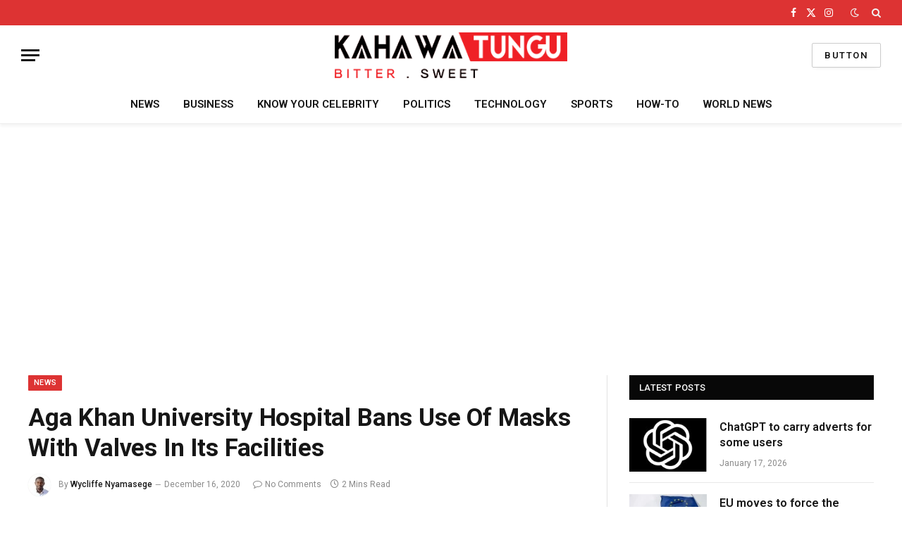

--- FILE ---
content_type: text/html; charset=UTF-8
request_url: https://kahawatungu.com/aga-khan-university-hospital-bans-use-masks-valves-facilities/
body_size: 17843
content:

<!DOCTYPE html>
<html lang="en-US" class="s-light site-s-light">

<head>
	
<script async src="https://pagead2.googlesyndication.com/pagead/js/adsbygoogle.js?client=ca-pub-7868547905440702"
     crossorigin="anonymous"></script>
	
	<meta charset="UTF-8" />
	<meta name="viewport" content="width=device-width, initial-scale=1" />
	<meta name='robots' content='index, follow, max-image-preview:large, max-snippet:-1, max-video-preview:-1' />
	<style>img:is([sizes="auto" i], [sizes^="auto," i]) { contain-intrinsic-size: 3000px 1500px }</style>
	
	<!-- This site is optimized with the Yoast SEO plugin v26.5 - https://yoast.com/wordpress/plugins/seo/ -->
	<title>Aga Khan University Hospital Bans Use Of Masks With Valves In Its Facilities - Kahawatungu</title><link rel="preload" as="font" href="https://kahawatungu.com/wp-content/themes/smart-mag/css/icons/fonts/ts-icons.woff2?v2.7" type="font/woff2" crossorigin="anonymous" />
	<link rel="canonical" href="https://kahawatungu.com/aga-khan-university-hospital-bans-use-masks-valves-facilities/" />
	<meta property="og:locale" content="en_US" />
	<meta property="og:type" content="article" />
	<meta property="og:title" content="Aga Khan University Hospital Bans Use Of Masks With Valves In Its Facilities - Kahawatungu" />
	<meta property="og:description" content="The Aga Khan University Hospital has announced a ban on the use of masks with valves in its facilities.In a statement on Wednesday, the hospital explained that the masks only protect the wearer and offer no protection to those around them. &ldquo;The design of these masks allow inhaled air to be filtered but the exhaled" />
	<meta property="og:url" content="https://kahawatungu.com/aga-khan-university-hospital-bans-use-masks-valves-facilities/" />
	<meta property="og:site_name" content="Kahawatungu" />
	<meta property="article:published_time" content="2020-12-16T09:36:01+00:00" />
	<meta name="author" content="Wycliffe Nyamasege" />
	<meta name="twitter:card" content="summary_large_image" />
	<meta name="twitter:label1" content="Written by" />
	<meta name="twitter:data1" content="Wycliffe Nyamasege" />
	<meta name="twitter:label2" content="Est. reading time" />
	<meta name="twitter:data2" content="1 minute" />
	<script type="application/ld+json" class="yoast-schema-graph">{"@context":"https://schema.org","@graph":[{"@type":"Article","@id":"https://kahawatungu.com/aga-khan-university-hospital-bans-use-masks-valves-facilities/#article","isPartOf":{"@id":"https://kahawatungu.com/aga-khan-university-hospital-bans-use-masks-valves-facilities/"},"author":{"name":"Wycliffe Nyamasege","@id":"https://kahawatungu.com/#/schema/person/dac56dd23fc505afca9a5025840e46cb"},"headline":"Aga Khan University Hospital Bans Use Of Masks With Valves In Its Facilities","datePublished":"2020-12-16T09:36:01+00:00","mainEntityOfPage":{"@id":"https://kahawatungu.com/aga-khan-university-hospital-bans-use-masks-valves-facilities/"},"wordCount":290,"publisher":{"@id":"https://kahawatungu.com/#organization"},"keywords":["Aga Khan University Hospital"],"articleSection":["NEWS"],"inLanguage":"en-US"},{"@type":"WebPage","@id":"https://kahawatungu.com/aga-khan-university-hospital-bans-use-masks-valves-facilities/","url":"https://kahawatungu.com/aga-khan-university-hospital-bans-use-masks-valves-facilities/","name":"Aga Khan University Hospital Bans Use Of Masks With Valves In Its Facilities - Kahawatungu","isPartOf":{"@id":"https://kahawatungu.com/#website"},"datePublished":"2020-12-16T09:36:01+00:00","breadcrumb":{"@id":"https://kahawatungu.com/aga-khan-university-hospital-bans-use-masks-valves-facilities/#breadcrumb"},"inLanguage":"en-US","potentialAction":[{"@type":"ReadAction","target":["https://kahawatungu.com/aga-khan-university-hospital-bans-use-masks-valves-facilities/"]}]},{"@type":"BreadcrumbList","@id":"https://kahawatungu.com/aga-khan-university-hospital-bans-use-masks-valves-facilities/#breadcrumb","itemListElement":[{"@type":"ListItem","position":1,"name":"Home","item":"https://kahawatungu.com/"},{"@type":"ListItem","position":2,"name":"Aga Khan University Hospital Bans Use Of Masks With Valves In Its Facilities"}]},{"@type":"WebSite","@id":"https://kahawatungu.com/#website","url":"https://kahawatungu.com/","name":"Kahawatungu","description":"Bitter! Sweet!","publisher":{"@id":"https://kahawatungu.com/#organization"},"potentialAction":[{"@type":"SearchAction","target":{"@type":"EntryPoint","urlTemplate":"https://kahawatungu.com/?s={search_term_string}"},"query-input":{"@type":"PropertyValueSpecification","valueRequired":true,"valueName":"search_term_string"}}],"inLanguage":"en-US"},{"@type":"Organization","@id":"https://kahawatungu.com/#organization","name":"Kahawatungu","url":"https://kahawatungu.com/","logo":{"@type":"ImageObject","inLanguage":"en-US","@id":"https://kahawatungu.com/#/schema/logo/image/","url":"https://kahawatungu.com/wp-content/uploads/2025/01/cropped-logo-2.png","contentUrl":"https://kahawatungu.com/wp-content/uploads/2025/01/cropped-logo-2.png","width":365,"height":73,"caption":"Kahawatungu"},"image":{"@id":"https://kahawatungu.com/#/schema/logo/image/"}},{"@type":"Person","@id":"https://kahawatungu.com/#/schema/person/dac56dd23fc505afca9a5025840e46cb","name":"Wycliffe Nyamasege","image":{"@type":"ImageObject","inLanguage":"en-US","@id":"https://kahawatungu.com/#/schema/person/image/","url":"https://secure.gravatar.com/avatar/b90e93fbc6fa6661d40ee93e5fb9ff5dd56744408e1af8e4a80976f2ca69f390?s=96&d=mm&r=g","contentUrl":"https://secure.gravatar.com/avatar/b90e93fbc6fa6661d40ee93e5fb9ff5dd56744408e1af8e4a80976f2ca69f390?s=96&d=mm&r=g","caption":"Wycliffe Nyamasege"},"description":"Email news@localhost","url":"https://kahawatungu.com/author/wycliffe/"}]}</script>
	<!-- / Yoast SEO plugin. -->


<link rel='dns-prefetch' href='//fonts.googleapis.com' />
<link rel="alternate" type="application/rss+xml" title="Kahawatungu &raquo; Feed" href="https://kahawatungu.com/feed/" />
<link rel="alternate" type="application/rss+xml" title="Kahawatungu &raquo; Comments Feed" href="https://kahawatungu.com/comments/feed/" />
<script type="text/javascript" id="wpp-js" src="https://kahawatungu.com/wp-content/plugins/wordpress-popular-posts/assets/js/wpp.js?ver=7.3.6" data-sampling="0" data-sampling-rate="100" data-api-url="https://kahawatungu.com/wp-json/wordpress-popular-posts" data-post-id="161017" data-token="80c52c34bf" data-lang="0" data-debug="1"></script>
<script type="text/javascript">
/* <![CDATA[ */
window._wpemojiSettings = {"baseUrl":"https:\/\/s.w.org\/images\/core\/emoji\/16.0.1\/72x72\/","ext":".png","svgUrl":"https:\/\/s.w.org\/images\/core\/emoji\/16.0.1\/svg\/","svgExt":".svg","source":{"concatemoji":"https:\/\/kahawatungu.com\/wp-includes\/js\/wp-emoji-release.min.js?ver=6.8.3"}};
/*! This file is auto-generated */
!function(s,n){var o,i,e;function c(e){try{var t={supportTests:e,timestamp:(new Date).valueOf()};sessionStorage.setItem(o,JSON.stringify(t))}catch(e){}}function p(e,t,n){e.clearRect(0,0,e.canvas.width,e.canvas.height),e.fillText(t,0,0);var t=new Uint32Array(e.getImageData(0,0,e.canvas.width,e.canvas.height).data),a=(e.clearRect(0,0,e.canvas.width,e.canvas.height),e.fillText(n,0,0),new Uint32Array(e.getImageData(0,0,e.canvas.width,e.canvas.height).data));return t.every(function(e,t){return e===a[t]})}function u(e,t){e.clearRect(0,0,e.canvas.width,e.canvas.height),e.fillText(t,0,0);for(var n=e.getImageData(16,16,1,1),a=0;a<n.data.length;a++)if(0!==n.data[a])return!1;return!0}function f(e,t,n,a){switch(t){case"flag":return n(e,"\ud83c\udff3\ufe0f\u200d\u26a7\ufe0f","\ud83c\udff3\ufe0f\u200b\u26a7\ufe0f")?!1:!n(e,"\ud83c\udde8\ud83c\uddf6","\ud83c\udde8\u200b\ud83c\uddf6")&&!n(e,"\ud83c\udff4\udb40\udc67\udb40\udc62\udb40\udc65\udb40\udc6e\udb40\udc67\udb40\udc7f","\ud83c\udff4\u200b\udb40\udc67\u200b\udb40\udc62\u200b\udb40\udc65\u200b\udb40\udc6e\u200b\udb40\udc67\u200b\udb40\udc7f");case"emoji":return!a(e,"\ud83e\udedf")}return!1}function g(e,t,n,a){var r="undefined"!=typeof WorkerGlobalScope&&self instanceof WorkerGlobalScope?new OffscreenCanvas(300,150):s.createElement("canvas"),o=r.getContext("2d",{willReadFrequently:!0}),i=(o.textBaseline="top",o.font="600 32px Arial",{});return e.forEach(function(e){i[e]=t(o,e,n,a)}),i}function t(e){var t=s.createElement("script");t.src=e,t.defer=!0,s.head.appendChild(t)}"undefined"!=typeof Promise&&(o="wpEmojiSettingsSupports",i=["flag","emoji"],n.supports={everything:!0,everythingExceptFlag:!0},e=new Promise(function(e){s.addEventListener("DOMContentLoaded",e,{once:!0})}),new Promise(function(t){var n=function(){try{var e=JSON.parse(sessionStorage.getItem(o));if("object"==typeof e&&"number"==typeof e.timestamp&&(new Date).valueOf()<e.timestamp+604800&&"object"==typeof e.supportTests)return e.supportTests}catch(e){}return null}();if(!n){if("undefined"!=typeof Worker&&"undefined"!=typeof OffscreenCanvas&&"undefined"!=typeof URL&&URL.createObjectURL&&"undefined"!=typeof Blob)try{var e="postMessage("+g.toString()+"("+[JSON.stringify(i),f.toString(),p.toString(),u.toString()].join(",")+"));",a=new Blob([e],{type:"text/javascript"}),r=new Worker(URL.createObjectURL(a),{name:"wpTestEmojiSupports"});return void(r.onmessage=function(e){c(n=e.data),r.terminate(),t(n)})}catch(e){}c(n=g(i,f,p,u))}t(n)}).then(function(e){for(var t in e)n.supports[t]=e[t],n.supports.everything=n.supports.everything&&n.supports[t],"flag"!==t&&(n.supports.everythingExceptFlag=n.supports.everythingExceptFlag&&n.supports[t]);n.supports.everythingExceptFlag=n.supports.everythingExceptFlag&&!n.supports.flag,n.DOMReady=!1,n.readyCallback=function(){n.DOMReady=!0}}).then(function(){return e}).then(function(){var e;n.supports.everything||(n.readyCallback(),(e=n.source||{}).concatemoji?t(e.concatemoji):e.wpemoji&&e.twemoji&&(t(e.twemoji),t(e.wpemoji)))}))}((window,document),window._wpemojiSettings);
/* ]]> */
</script>

<style id='wp-emoji-styles-inline-css' type='text/css'>

	img.wp-smiley, img.emoji {
		display: inline !important;
		border: none !important;
		box-shadow: none !important;
		height: 1em !important;
		width: 1em !important;
		margin: 0 0.07em !important;
		vertical-align: -0.1em !important;
		background: none !important;
		padding: 0 !important;
	}
</style>
<link rel='stylesheet' id='wp-block-library-css' href='https://kahawatungu.com/wp-includes/css/dist/block-library/style.min.css?ver=6.8.3' type='text/css' media='all' />
<style id='classic-theme-styles-inline-css' type='text/css'>
/*! This file is auto-generated */
.wp-block-button__link{color:#fff;background-color:#32373c;border-radius:9999px;box-shadow:none;text-decoration:none;padding:calc(.667em + 2px) calc(1.333em + 2px);font-size:1.125em}.wp-block-file__button{background:#32373c;color:#fff;text-decoration:none}
</style>
<link rel='stylesheet' id='quads-style-css-css' href='https://kahawatungu.com/wp-content/plugins/quick-adsense-reloaded/includes/gutenberg/dist/blocks.style.build.css?ver=2.0.95' type='text/css' media='all' />
<style id='global-styles-inline-css' type='text/css'>
:root{--wp--preset--aspect-ratio--square: 1;--wp--preset--aspect-ratio--4-3: 4/3;--wp--preset--aspect-ratio--3-4: 3/4;--wp--preset--aspect-ratio--3-2: 3/2;--wp--preset--aspect-ratio--2-3: 2/3;--wp--preset--aspect-ratio--16-9: 16/9;--wp--preset--aspect-ratio--9-16: 9/16;--wp--preset--color--black: #000000;--wp--preset--color--cyan-bluish-gray: #abb8c3;--wp--preset--color--white: #ffffff;--wp--preset--color--pale-pink: #f78da7;--wp--preset--color--vivid-red: #cf2e2e;--wp--preset--color--luminous-vivid-orange: #ff6900;--wp--preset--color--luminous-vivid-amber: #fcb900;--wp--preset--color--light-green-cyan: #7bdcb5;--wp--preset--color--vivid-green-cyan: #00d084;--wp--preset--color--pale-cyan-blue: #8ed1fc;--wp--preset--color--vivid-cyan-blue: #0693e3;--wp--preset--color--vivid-purple: #9b51e0;--wp--preset--gradient--vivid-cyan-blue-to-vivid-purple: linear-gradient(135deg,rgba(6,147,227,1) 0%,rgb(155,81,224) 100%);--wp--preset--gradient--light-green-cyan-to-vivid-green-cyan: linear-gradient(135deg,rgb(122,220,180) 0%,rgb(0,208,130) 100%);--wp--preset--gradient--luminous-vivid-amber-to-luminous-vivid-orange: linear-gradient(135deg,rgba(252,185,0,1) 0%,rgba(255,105,0,1) 100%);--wp--preset--gradient--luminous-vivid-orange-to-vivid-red: linear-gradient(135deg,rgba(255,105,0,1) 0%,rgb(207,46,46) 100%);--wp--preset--gradient--very-light-gray-to-cyan-bluish-gray: linear-gradient(135deg,rgb(238,238,238) 0%,rgb(169,184,195) 100%);--wp--preset--gradient--cool-to-warm-spectrum: linear-gradient(135deg,rgb(74,234,220) 0%,rgb(151,120,209) 20%,rgb(207,42,186) 40%,rgb(238,44,130) 60%,rgb(251,105,98) 80%,rgb(254,248,76) 100%);--wp--preset--gradient--blush-light-purple: linear-gradient(135deg,rgb(255,206,236) 0%,rgb(152,150,240) 100%);--wp--preset--gradient--blush-bordeaux: linear-gradient(135deg,rgb(254,205,165) 0%,rgb(254,45,45) 50%,rgb(107,0,62) 100%);--wp--preset--gradient--luminous-dusk: linear-gradient(135deg,rgb(255,203,112) 0%,rgb(199,81,192) 50%,rgb(65,88,208) 100%);--wp--preset--gradient--pale-ocean: linear-gradient(135deg,rgb(255,245,203) 0%,rgb(182,227,212) 50%,rgb(51,167,181) 100%);--wp--preset--gradient--electric-grass: linear-gradient(135deg,rgb(202,248,128) 0%,rgb(113,206,126) 100%);--wp--preset--gradient--midnight: linear-gradient(135deg,rgb(2,3,129) 0%,rgb(40,116,252) 100%);--wp--preset--font-size--small: 13px;--wp--preset--font-size--medium: 20px;--wp--preset--font-size--large: 36px;--wp--preset--font-size--x-large: 42px;--wp--preset--spacing--20: 0.44rem;--wp--preset--spacing--30: 0.67rem;--wp--preset--spacing--40: 1rem;--wp--preset--spacing--50: 1.5rem;--wp--preset--spacing--60: 2.25rem;--wp--preset--spacing--70: 3.38rem;--wp--preset--spacing--80: 5.06rem;--wp--preset--shadow--natural: 6px 6px 9px rgba(0, 0, 0, 0.2);--wp--preset--shadow--deep: 12px 12px 50px rgba(0, 0, 0, 0.4);--wp--preset--shadow--sharp: 6px 6px 0px rgba(0, 0, 0, 0.2);--wp--preset--shadow--outlined: 6px 6px 0px -3px rgba(255, 255, 255, 1), 6px 6px rgba(0, 0, 0, 1);--wp--preset--shadow--crisp: 6px 6px 0px rgba(0, 0, 0, 1);}:where(.is-layout-flex){gap: 0.5em;}:where(.is-layout-grid){gap: 0.5em;}body .is-layout-flex{display: flex;}.is-layout-flex{flex-wrap: wrap;align-items: center;}.is-layout-flex > :is(*, div){margin: 0;}body .is-layout-grid{display: grid;}.is-layout-grid > :is(*, div){margin: 0;}:where(.wp-block-columns.is-layout-flex){gap: 2em;}:where(.wp-block-columns.is-layout-grid){gap: 2em;}:where(.wp-block-post-template.is-layout-flex){gap: 1.25em;}:where(.wp-block-post-template.is-layout-grid){gap: 1.25em;}.has-black-color{color: var(--wp--preset--color--black) !important;}.has-cyan-bluish-gray-color{color: var(--wp--preset--color--cyan-bluish-gray) !important;}.has-white-color{color: var(--wp--preset--color--white) !important;}.has-pale-pink-color{color: var(--wp--preset--color--pale-pink) !important;}.has-vivid-red-color{color: var(--wp--preset--color--vivid-red) !important;}.has-luminous-vivid-orange-color{color: var(--wp--preset--color--luminous-vivid-orange) !important;}.has-luminous-vivid-amber-color{color: var(--wp--preset--color--luminous-vivid-amber) !important;}.has-light-green-cyan-color{color: var(--wp--preset--color--light-green-cyan) !important;}.has-vivid-green-cyan-color{color: var(--wp--preset--color--vivid-green-cyan) !important;}.has-pale-cyan-blue-color{color: var(--wp--preset--color--pale-cyan-blue) !important;}.has-vivid-cyan-blue-color{color: var(--wp--preset--color--vivid-cyan-blue) !important;}.has-vivid-purple-color{color: var(--wp--preset--color--vivid-purple) !important;}.has-black-background-color{background-color: var(--wp--preset--color--black) !important;}.has-cyan-bluish-gray-background-color{background-color: var(--wp--preset--color--cyan-bluish-gray) !important;}.has-white-background-color{background-color: var(--wp--preset--color--white) !important;}.has-pale-pink-background-color{background-color: var(--wp--preset--color--pale-pink) !important;}.has-vivid-red-background-color{background-color: var(--wp--preset--color--vivid-red) !important;}.has-luminous-vivid-orange-background-color{background-color: var(--wp--preset--color--luminous-vivid-orange) !important;}.has-luminous-vivid-amber-background-color{background-color: var(--wp--preset--color--luminous-vivid-amber) !important;}.has-light-green-cyan-background-color{background-color: var(--wp--preset--color--light-green-cyan) !important;}.has-vivid-green-cyan-background-color{background-color: var(--wp--preset--color--vivid-green-cyan) !important;}.has-pale-cyan-blue-background-color{background-color: var(--wp--preset--color--pale-cyan-blue) !important;}.has-vivid-cyan-blue-background-color{background-color: var(--wp--preset--color--vivid-cyan-blue) !important;}.has-vivid-purple-background-color{background-color: var(--wp--preset--color--vivid-purple) !important;}.has-black-border-color{border-color: var(--wp--preset--color--black) !important;}.has-cyan-bluish-gray-border-color{border-color: var(--wp--preset--color--cyan-bluish-gray) !important;}.has-white-border-color{border-color: var(--wp--preset--color--white) !important;}.has-pale-pink-border-color{border-color: var(--wp--preset--color--pale-pink) !important;}.has-vivid-red-border-color{border-color: var(--wp--preset--color--vivid-red) !important;}.has-luminous-vivid-orange-border-color{border-color: var(--wp--preset--color--luminous-vivid-orange) !important;}.has-luminous-vivid-amber-border-color{border-color: var(--wp--preset--color--luminous-vivid-amber) !important;}.has-light-green-cyan-border-color{border-color: var(--wp--preset--color--light-green-cyan) !important;}.has-vivid-green-cyan-border-color{border-color: var(--wp--preset--color--vivid-green-cyan) !important;}.has-pale-cyan-blue-border-color{border-color: var(--wp--preset--color--pale-cyan-blue) !important;}.has-vivid-cyan-blue-border-color{border-color: var(--wp--preset--color--vivid-cyan-blue) !important;}.has-vivid-purple-border-color{border-color: var(--wp--preset--color--vivid-purple) !important;}.has-vivid-cyan-blue-to-vivid-purple-gradient-background{background: var(--wp--preset--gradient--vivid-cyan-blue-to-vivid-purple) !important;}.has-light-green-cyan-to-vivid-green-cyan-gradient-background{background: var(--wp--preset--gradient--light-green-cyan-to-vivid-green-cyan) !important;}.has-luminous-vivid-amber-to-luminous-vivid-orange-gradient-background{background: var(--wp--preset--gradient--luminous-vivid-amber-to-luminous-vivid-orange) !important;}.has-luminous-vivid-orange-to-vivid-red-gradient-background{background: var(--wp--preset--gradient--luminous-vivid-orange-to-vivid-red) !important;}.has-very-light-gray-to-cyan-bluish-gray-gradient-background{background: var(--wp--preset--gradient--very-light-gray-to-cyan-bluish-gray) !important;}.has-cool-to-warm-spectrum-gradient-background{background: var(--wp--preset--gradient--cool-to-warm-spectrum) !important;}.has-blush-light-purple-gradient-background{background: var(--wp--preset--gradient--blush-light-purple) !important;}.has-blush-bordeaux-gradient-background{background: var(--wp--preset--gradient--blush-bordeaux) !important;}.has-luminous-dusk-gradient-background{background: var(--wp--preset--gradient--luminous-dusk) !important;}.has-pale-ocean-gradient-background{background: var(--wp--preset--gradient--pale-ocean) !important;}.has-electric-grass-gradient-background{background: var(--wp--preset--gradient--electric-grass) !important;}.has-midnight-gradient-background{background: var(--wp--preset--gradient--midnight) !important;}.has-small-font-size{font-size: var(--wp--preset--font-size--small) !important;}.has-medium-font-size{font-size: var(--wp--preset--font-size--medium) !important;}.has-large-font-size{font-size: var(--wp--preset--font-size--large) !important;}.has-x-large-font-size{font-size: var(--wp--preset--font-size--x-large) !important;}
:where(.wp-block-post-template.is-layout-flex){gap: 1.25em;}:where(.wp-block-post-template.is-layout-grid){gap: 1.25em;}
:where(.wp-block-columns.is-layout-flex){gap: 2em;}:where(.wp-block-columns.is-layout-grid){gap: 2em;}
:root :where(.wp-block-pullquote){font-size: 1.5em;line-height: 1.6;}
</style>
<link rel='stylesheet' id='ez-toc-css' href='https://kahawatungu.com/wp-content/plugins/easy-table-of-contents/assets/css/screen.min.css?ver=2.0.78' type='text/css' media='all' />
<style id='ez-toc-inline-css' type='text/css'>
div#ez-toc-container .ez-toc-title {font-size: 120%;}div#ez-toc-container .ez-toc-title {font-weight: 500;}div#ez-toc-container ul li , div#ez-toc-container ul li a {font-size: 95%;}div#ez-toc-container ul li , div#ez-toc-container ul li a {font-weight: 500;}div#ez-toc-container nav ul ul li {font-size: 90%;}.ez-toc-box-title {font-weight: bold; margin-bottom: 10px; text-align: center; text-transform: uppercase; letter-spacing: 1px; color: #666; padding-bottom: 5px;position:absolute;top:-4%;left:5%;background-color: inherit;transition: top 0.3s ease;}.ez-toc-box-title.toc-closed {top:-25%;}
.ez-toc-container-direction {direction: ltr;}.ez-toc-counter ul{counter-reset: item ;}.ez-toc-counter nav ul li a::before {content: counters(item, '.', decimal) '. ';display: inline-block;counter-increment: item;flex-grow: 0;flex-shrink: 0;margin-right: .2em; float: left; }.ez-toc-widget-direction {direction: ltr;}.ez-toc-widget-container ul{counter-reset: item ;}.ez-toc-widget-container nav ul li a::before {content: counters(item, '.', decimal) '. ';display: inline-block;counter-increment: item;flex-grow: 0;flex-shrink: 0;margin-right: .2em; float: left; }
</style>
<link rel='stylesheet' id='wordpress-popular-posts-css-css' href='https://kahawatungu.com/wp-content/plugins/wordpress-popular-posts/assets/css/wpp.css?ver=7.3.6' type='text/css' media='all' />
<link rel='stylesheet' id='smartmag-core-css' href='https://kahawatungu.com/wp-content/themes/smart-mag/style.css?ver=9.5.0' type='text/css' media='all' />
<style id='smartmag-core-inline-css' type='text/css'>
:root { --c-main: #dd3333;
--c-main-rgb: 221,51,51;
--text-font: "PT Serif", Georgia, serif;
--body-font: "PT Serif", Georgia, serif;
--ui-font: "Roboto", system-ui, -apple-system, "Segoe UI", Arial, sans-serif;
--title-font: "Roboto", system-ui, -apple-system, "Segoe UI", Arial, sans-serif;
--h-font: "Roboto", system-ui, -apple-system, "Segoe UI", Arial, sans-serif;
--title-size-xs: 16px;
--title-size-s: 18px;
--title-size-n: 18px;
--title-size-m: 20px;
--c-main: #dd3333;
--c-main-rgb: 221,51,51;
--text-font: "PT Serif", Georgia, serif;
--body-font: "PT Serif", Georgia, serif;
--ui-font: "Roboto", system-ui, -apple-system, "Segoe UI", Arial, sans-serif;
--title-font: "Roboto", system-ui, -apple-system, "Segoe UI", Arial, sans-serif;
--h-font: "Roboto", system-ui, -apple-system, "Segoe UI", Arial, sans-serif;
--title-size-xs: 16px;
--title-size-s: 18px;
--title-size-n: 18px;
--title-size-m: 20px; }
.smart-head-main { --c-shadow: rgba(0,0,0,0.05); }
.smart-head-main .smart-head-top { --head-h: 36px; background-color: var(--c-main); }
.smart-head-main .smart-head-mid { --head-h: 85px; }
.smart-head-main .smart-head-bot { border-top-width: 0px; }
.s-light .navigation { --c-nav-blip: #353535; }
.s-dark .navigation-small { --c-nav: rgba(255,255,255,0.92); --c-nav-hov: #fff; }
.smart-head-main .spc-social { --c-spc-social: #fff; --c-spc-social-hov: #f2f2f2; }
.smart-head-main .search-icon:hover { color: #f2f2f2; }
.smart-head-main .scheme-switcher a:hover { color: #f2f2f2; }
.smart-head-main { --c-shadow: rgba(0,0,0,0.05); }
.smart-head-main .smart-head-top { --head-h: 36px; background-color: var(--c-main); }
.smart-head-main .smart-head-mid { --head-h: 85px; }
.smart-head-main .smart-head-bot { border-top-width: 0px; }
.s-light .navigation { --c-nav-blip: #353535; }
.s-dark .navigation-small { --c-nav: rgba(255,255,255,0.92); --c-nav-hov: #fff; }
.smart-head-main .spc-social { --c-spc-social: #fff; --c-spc-social-hov: #f2f2f2; }
.smart-head-main .search-icon:hover { color: #f2f2f2; }
.smart-head-main .scheme-switcher a:hover { color: #f2f2f2; }


</style>
<link rel='stylesheet' id='smartmag-magnific-popup-css' href='https://kahawatungu.com/wp-content/themes/smart-mag/css/lightbox.css?ver=9.5.0' type='text/css' media='all' />
<link rel='stylesheet' id='smartmag-icons-css' href='https://kahawatungu.com/wp-content/themes/smart-mag/css/icons/icons.css?ver=9.5.0' type='text/css' media='all' />
<link rel='stylesheet' id='srpw-style-css' href='https://kahawatungu.com/wp-content/plugins/smart-recent-posts-widget/assets/css/srpw-frontend.css?ver=6.8.3' type='text/css' media='all' />
<link crossorigin="anonymous" rel='stylesheet' id='smartmag-gfonts-custom-css' href='https://fonts.googleapis.com/css?family=PT+Serif%3A400%2C500%2C600%2C700%7CRoboto%3A400%2C500%2C600%2C700' type='text/css' media='all' />
<style id='quads-styles-inline-css' type='text/css'>

    .quads-location ins.adsbygoogle {
        background: transparent !important;
    }.quads-location .quads_rotator_img{ opacity:1 !important;}
    .quads.quads_ad_container { display: grid; grid-template-columns: auto; grid-gap: 10px; padding: 10px; }
    .grid_image{animation: fadeIn 0.5s;-webkit-animation: fadeIn 0.5s;-moz-animation: fadeIn 0.5s;
        -o-animation: fadeIn 0.5s;-ms-animation: fadeIn 0.5s;}
    .quads-ad-label { font-size: 12px; text-align: center; color: #333;}
    .quads_click_impression { display: none;} .quads-location, .quads-ads-space{max-width:100%;} @media only screen and (max-width: 480px) { .quads-ads-space, .penci-builder-element .quads-ads-space{max-width:340px;}}
</style>
<script type="text/javascript" src="https://kahawatungu.com/wp-includes/js/jquery/jquery.min.js?ver=3.7.1" id="jquery-core-js"></script>
<script type="text/javascript" src="https://kahawatungu.com/wp-includes/js/jquery/jquery-migrate.min.js?ver=3.4.1" id="jquery-migrate-js"></script>
<link rel="https://api.w.org/" href="https://kahawatungu.com/wp-json/" /><link rel="alternate" title="JSON" type="application/json" href="https://kahawatungu.com/wp-json/wp/v2/posts/161017" /><link rel="EditURI" type="application/rsd+xml" title="RSD" href="https://kahawatungu.com/xmlrpc.php?rsd" />
<meta name="generator" content="WordPress 6.8.3" />
<link rel='shortlink' href='https://kahawatungu.com/?p=161017' />
<link rel="alternate" title="oEmbed (JSON)" type="application/json+oembed" href="https://kahawatungu.com/wp-json/oembed/1.0/embed?url=https%3A%2F%2Fkahawatungu.com%2Faga-khan-university-hospital-bans-use-masks-valves-facilities%2F" />
<link rel="alternate" title="oEmbed (XML)" type="text/xml+oembed" href="https://kahawatungu.com/wp-json/oembed/1.0/embed?url=https%3A%2F%2Fkahawatungu.com%2Faga-khan-university-hospital-bans-use-masks-valves-facilities%2F&#038;format=xml" />
  <meta name="description" content="Top Kenyan News, Gossip, Entertainment, Sports, Business and Health Blog">
<!-- Verification -->
  <meta name="yandex-verification" content="3a8dd4dfd667a71d" />
  <meta name="msvalidate.01" content="C3D9B1212EE4A9659F73AF5C37B6EC8B" />
  <meta property="fb:pages" content="855866121140316" />

<!-- Google AdSense (Only one publisher ID) -->
<script async src="https://pagead2.googlesyndication.com/pagead/js/adsbygoogle.js?client=ca-pub-7007944625673589"
     crossorigin="anonymous"></script>

<!-- Google Analytics (Combined GA4 and UA if still needed) -->
<script async src="https://www.googletagmanager.com/gtag/js?id=G-7Q61J6RMGH"></script>
<script>
  window.dataLayer = window.dataLayer || [];
  function gtag(){ dataLayer.push(arguments); }
  gtag('js', new Date());

  // GA4
  gtag('config', 'G-7Q61J6RMGH');
</script><script>document.cookie = 'quads_browser_width='+screen.width;</script>            <style id="wpp-loading-animation-styles">@-webkit-keyframes bgslide{from{background-position-x:0}to{background-position-x:-200%}}@keyframes bgslide{from{background-position-x:0}to{background-position-x:-200%}}.wpp-widget-block-placeholder,.wpp-shortcode-placeholder{margin:0 auto;width:60px;height:3px;background:#dd3737;background:linear-gradient(90deg,#dd3737 0%,#571313 10%,#dd3737 100%);background-size:200% auto;border-radius:3px;-webkit-animation:bgslide 1s infinite linear;animation:bgslide 1s infinite linear}</style>
            
		<script>
		var BunyadSchemeKey = 'bunyad-scheme';
		(() => {
			const d = document.documentElement;
			const c = d.classList;
			var scheme = localStorage.getItem(BunyadSchemeKey);
			
			if (scheme) {
				d.dataset.origClass = c;
				scheme === 'dark' ? c.remove('s-light', 'site-s-light') : c.remove('s-dark', 'site-s-dark');
				c.add('site-s-' + scheme, 's-' + scheme);
			}
		})();
		</script>
		<meta name="generator" content="Elementor 3.33.3; features: e_font_icon_svg, additional_custom_breakpoints; settings: css_print_method-external, google_font-enabled, font_display-swap">
			<style>
				.e-con.e-parent:nth-of-type(n+4):not(.e-lazyloaded):not(.e-no-lazyload),
				.e-con.e-parent:nth-of-type(n+4):not(.e-lazyloaded):not(.e-no-lazyload) * {
					background-image: none !important;
				}
				@media screen and (max-height: 1024px) {
					.e-con.e-parent:nth-of-type(n+3):not(.e-lazyloaded):not(.e-no-lazyload),
					.e-con.e-parent:nth-of-type(n+3):not(.e-lazyloaded):not(.e-no-lazyload) * {
						background-image: none !important;
					}
				}
				@media screen and (max-height: 640px) {
					.e-con.e-parent:nth-of-type(n+2):not(.e-lazyloaded):not(.e-no-lazyload),
					.e-con.e-parent:nth-of-type(n+2):not(.e-lazyloaded):not(.e-no-lazyload) * {
						background-image: none !important;
					}
				}
			</style>
			<link rel="amphtml" href="https://kahawatungu.com/aga-khan-university-hospital-bans-use-masks-valves-facilities/?amp=1"><link rel="icon" href="https://kahawatungu.com/wp-content/uploads/2025/02/cropped-android-chrome-512x512-1-32x32.png" sizes="32x32" />
<link rel="icon" href="https://kahawatungu.com/wp-content/uploads/2025/02/cropped-android-chrome-512x512-1-192x192.png" sizes="192x192" />
<link rel="apple-touch-icon" href="https://kahawatungu.com/wp-content/uploads/2025/02/cropped-android-chrome-512x512-1-180x180.png" />
<meta name="msapplication-TileImage" content="https://kahawatungu.com/wp-content/uploads/2025/02/cropped-android-chrome-512x512-1-270x270.png" />


</head>

<body class="wp-singular post-template-default single single-post postid-161017 single-format-standard wp-custom-logo wp-theme-smart-mag right-sidebar post-layout-modern post-cat-782 has-lb has-lb-sm has-sb-sep layout-normal elementor-default elementor-kit-321150">



<div class="main-wrap">

	
<div class="off-canvas-backdrop"></div>
<div class="mobile-menu-container off-canvas hide-menu-lg" id="off-canvas">

	<div class="off-canvas-head">
		<a href="#" class="close">
			<span class="visuallyhidden">Close Menu</span>
			<i class="tsi tsi-times"></i>
		</a>

		<div class="ts-logo">
					</div>
	</div>

	<div class="off-canvas-content">

					<ul class="mobile-menu"></ul>
		
		
		
		<div class="spc-social-block spc-social spc-social-b smart-head-social">
		
			
				<a href="#" class="link service s-facebook" target="_blank" rel="nofollow noopener">
					<i class="icon tsi tsi-facebook"></i>					<span class="visuallyhidden">Facebook</span>
				</a>
									
			
				<a href="#" class="link service s-twitter" target="_blank" rel="nofollow noopener">
					<i class="icon tsi tsi-twitter"></i>					<span class="visuallyhidden">X (Twitter)</span>
				</a>
									
			
				<a href="#" class="link service s-instagram" target="_blank" rel="nofollow noopener">
					<i class="icon tsi tsi-instagram"></i>					<span class="visuallyhidden">Instagram</span>
				</a>
									
			
		</div>

		
	</div>

</div>
<div class="smart-head smart-head-a smart-head-main" id="smart-head" data-sticky="auto" data-sticky-type="smart" data-sticky-full>
	
	<div class="smart-head-row smart-head-top s-dark smart-head-row-full">

		<div class="inner full">

							
				<div class="items items-left ">
								</div>

							
				<div class="items items-center empty">
								</div>

							
				<div class="items items-right ">
				
		<div class="spc-social-block spc-social spc-social-a smart-head-social">
		
			
				<a href="#" class="link service s-facebook" target="_blank" rel="nofollow noopener">
					<i class="icon tsi tsi-facebook"></i>					<span class="visuallyhidden">Facebook</span>
				</a>
									
			
				<a href="#" class="link service s-twitter" target="_blank" rel="nofollow noopener">
					<i class="icon tsi tsi-twitter"></i>					<span class="visuallyhidden">X (Twitter)</span>
				</a>
									
			
				<a href="#" class="link service s-instagram" target="_blank" rel="nofollow noopener">
					<i class="icon tsi tsi-instagram"></i>					<span class="visuallyhidden">Instagram</span>
				</a>
									
			
		</div>

		
<div class="scheme-switcher has-icon-only">
	<a href="#" class="toggle is-icon toggle-dark" title="Switch to Dark Design - easier on eyes.">
		<i class="icon tsi tsi-moon"></i>
	</a>
	<a href="#" class="toggle is-icon toggle-light" title="Switch to Light Design.">
		<i class="icon tsi tsi-bright"></i>
	</a>
</div>

	<a href="#" class="search-icon has-icon-only is-icon" title="Search">
		<i class="tsi tsi-search"></i>
	</a>

				</div>

						
		</div>
	</div>

	
	<div class="smart-head-row smart-head-mid smart-head-row-3 is-light smart-head-row-full">

		<div class="inner full">

							
				<div class="items items-left ">
				
<button class="offcanvas-toggle has-icon" type="button" aria-label="Menu">
	<span class="hamburger-icon hamburger-icon-a">
		<span class="inner"></span>
	</span>
</button>				</div>

							
				<div class="items items-center ">
					<a href="https://kahawatungu.com/" title="Kahawatungu" rel="home" class="logo-link ts-logo logo-is-image">
		<span>
			
				
					<img src="https://kahawatungu.com/wp-content/uploads/2025/01/cropped-logo-2.png" class="logo-image logo-image-dark" alt="Kahawatungu" width="365" height="73"/><img src="https://kahawatungu.com/wp-content/uploads/2025/01/logo.png" class="logo-image" alt="Kahawatungu" width="370" height="73"/>
									 
					</span>
	</a>				</div>

							
				<div class="items items-right ">
				
	<a href="#" class="ts-button ts-button-alt ts-button1">
		Button	</a>
				</div>

						
		</div>
	</div>

	
	<div class="smart-head-row smart-head-bot smart-head-row-3 is-light has-center-nav smart-head-row-full">

		<div class="inner full">

							
				<div class="items items-left empty">
								</div>

							
				<div class="items items-center ">
					<div class="nav-wrap">
		<nav class="navigation navigation-main nav-hov-a">
			<ul id="menu-main-menu" class="menu"><li id="menu-item-291137" class="menu-item menu-item-type-taxonomy menu-item-object-category current-post-ancestor current-menu-parent current-post-parent menu-cat-782 menu-item-291137"><a href="https://kahawatungu.com/category/news-2/">NEWS</a></li>
<li id="menu-item-187" class="menu-item menu-item-type-taxonomy menu-item-object-category menu-cat-8 menu-item-187"><a href="https://kahawatungu.com/category/business/">BUSINESS</a></li>
<li id="menu-item-190" class="menu-item menu-item-type-taxonomy menu-item-object-category menu-cat-3 menu-item-190"><a href="https://kahawatungu.com/category/entertainment/">KNOW YOUR CELEBRITY</a></li>
<li id="menu-item-195" class="menu-item menu-item-type-taxonomy menu-item-object-category menu-cat-2 menu-item-195"><a href="https://kahawatungu.com/category/politics/">POLITICS</a></li>
<li id="menu-item-197" class="menu-item menu-item-type-taxonomy menu-item-object-category menu-cat-1 menu-item-197"><a href="https://kahawatungu.com/category/technology/">TECHNOLOGY</a></li>
<li id="menu-item-33834" class="menu-item menu-item-type-taxonomy menu-item-object-category menu-cat-61 menu-item-33834"><a href="https://kahawatungu.com/category/sports/">SPORTS</a></li>
<li id="menu-item-290668" class="menu-item menu-item-type-taxonomy menu-item-object-category menu-cat-174723 menu-item-290668"><a href="https://kahawatungu.com/category/how-to/">HOW-TO</a></li>
<li id="menu-item-290669" class="menu-item menu-item-type-taxonomy menu-item-object-category menu-cat-49426 menu-item-290669"><a href="https://kahawatungu.com/category/worldnews/">WORLD NEWS</a></li>
</ul>		</nav>
	</div>
				</div>

							
				<div class="items items-right empty">
								</div>

						
		</div>
	</div>

	</div>
<div class="smart-head smart-head-a smart-head-mobile" id="smart-head-mobile" data-sticky="mid" data-sticky-type="smart" data-sticky-full>
	
	<div class="smart-head-row smart-head-mid smart-head-row-3 is-light smart-head-row-full">

		<div class="inner wrap">

							
				<div class="items items-left ">
				
<button class="offcanvas-toggle has-icon" type="button" aria-label="Menu">
	<span class="hamburger-icon hamburger-icon-a">
		<span class="inner"></span>
	</span>
</button>				</div>

							
				<div class="items items-center ">
					<a href="https://kahawatungu.com/" title="Kahawatungu" rel="home" class="logo-link ts-logo logo-is-image">
		<span>
			
				
					<img src="https://kahawatungu.com/wp-content/uploads/2025/01/cropped-logo-2.png" class="logo-image logo-image-dark" alt="Kahawatungu" width="365" height="73"/><img src="https://kahawatungu.com/wp-content/uploads/2025/01/logo.png" class="logo-image" alt="Kahawatungu" width="370" height="73"/>
									 
					</span>
	</a>				</div>

							
				<div class="items items-right ">
				
<div class="scheme-switcher has-icon-only">
	<a href="#" class="toggle is-icon toggle-dark" title="Switch to Dark Design - easier on eyes.">
		<i class="icon tsi tsi-moon"></i>
	</a>
	<a href="#" class="toggle is-icon toggle-light" title="Switch to Light Design.">
		<i class="icon tsi tsi-bright"></i>
	</a>
</div>

	<a href="#" class="search-icon has-icon-only is-icon" title="Search">
		<i class="tsi tsi-search"></i>
	</a>

				</div>

						
		</div>
	</div>

	</div><div class="a-wrap a-wrap-base a-wrap-2"> <script async src="https://pagead2.googlesyndication.com/pagead/js/adsbygoogle.js?client=ca-pub-7007944625673589"
     crossorigin="anonymous"></script>
<!-- hoz ads -->
<ins class="adsbygoogle"
     style="display:block"
     data-ad-client="ca-pub-7007944625673589"
     data-ad-slot="3679277284"
     data-ad-format="auto"
     data-full-width-responsive="true"></ins>
<script>
     (adsbygoogle = window.adsbygoogle || []).push({});
</script></div>

<div class="main ts-contain cf right-sidebar">
	
		

<div class="ts-row">
	<div class="col-8 main-content s-post-contain">

					<div class="the-post-header s-head-modern s-head-modern-a">
	<div class="post-meta post-meta-a post-meta-left post-meta-single has-below"><div class="post-meta-items meta-above"><span class="meta-item cat-labels">
						
						<a href="https://kahawatungu.com/category/news-2/" class="category term-color-782" rel="category">NEWS</a>
					</span>
					</div><h1 class="is-title post-title">Aga Khan University Hospital Bans Use Of Masks With Valves In Its Facilities</h1><div class="post-meta-items meta-below has-author-img"><span class="meta-item post-author has-img"><img alt='Wycliffe Nyamasege' src='https://secure.gravatar.com/avatar/b90e93fbc6fa6661d40ee93e5fb9ff5dd56744408e1af8e4a80976f2ca69f390?s=32&#038;d=mm&#038;r=g' srcset='https://secure.gravatar.com/avatar/b90e93fbc6fa6661d40ee93e5fb9ff5dd56744408e1af8e4a80976f2ca69f390?s=64&#038;d=mm&#038;r=g 2x' class='avatar avatar-32 photo' height='32' width='32' decoding='async'/><span class="by">By</span> <a href="https://kahawatungu.com/author/wycliffe/" title="Posts by Wycliffe Nyamasege" rel="author">Wycliffe Nyamasege</a></span><span class="meta-item has-next-icon date"><time class="post-date" datetime="2020-12-16T12:36:01+03:00">December 16, 2020</time></span><span class="has-next-icon meta-item comments has-icon"><a href="https://kahawatungu.com/aga-khan-university-hospital-bans-use-masks-valves-facilities/#respond"><i class="tsi tsi-comment-o"></i>No Comments</a></span><span class="meta-item read-time has-icon"><i class="tsi tsi-clock"></i>2 Mins Read</span></div></div>
	<div class="post-share post-share-b spc-social-colors  post-share-b1">

				
		
				
			<a href="https://www.facebook.com/sharer.php?u=https%3A%2F%2Fkahawatungu.com%2Faga-khan-university-hospital-bans-use-masks-valves-facilities%2F" class="cf service s-facebook service-lg" 
				title="Share on Facebook" target="_blank" rel="nofollow noopener">
				<i class="tsi tsi-tsi tsi-facebook"></i>
				<span class="label">Facebook</span>
							</a>
				
				
			<a href="https://twitter.com/intent/tweet?url=https%3A%2F%2Fkahawatungu.com%2Faga-khan-university-hospital-bans-use-masks-valves-facilities%2F&#038;text=Aga%20Khan%20University%20Hospital%20Bans%20Use%20Of%20Masks%20With%20Valves%20In%20Its%20Facilities" class="cf service s-twitter service-lg" 
				title="Share on X (Twitter)" target="_blank" rel="nofollow noopener">
				<i class="tsi tsi-tsi tsi-twitter"></i>
				<span class="label">Twitter</span>
							</a>
				
				
			<a href="https://wa.me/?text=Aga%20Khan%20University%20Hospital%20Bans%20Use%20Of%20Masks%20With%20Valves%20In%20Its%20Facilities%20https%3A%2F%2Fkahawatungu.com%2Faga-khan-university-hospital-bans-use-masks-valves-facilities%2F" class="cf service s-whatsapp service-lg" 
				title="Share on WhatsApp" target="_blank" rel="nofollow noopener">
				<i class="tsi tsi-tsi tsi-whatsapp"></i>
				<span class="label">WhatsApp</span>
							</a>
				
				
			<a href="https://t.me/share/url?url=https%3A%2F%2Fkahawatungu.com%2Faga-khan-university-hospital-bans-use-masks-valves-facilities%2F&#038;title=Aga%20Khan%20University%20Hospital%20Bans%20Use%20Of%20Masks%20With%20Valves%20In%20Its%20Facilities" class="cf service s-telegram service-sm" 
				title="Share on Telegram" target="_blank" rel="nofollow noopener">
				<i class="tsi tsi-tsi tsi-telegram"></i>
				<span class="label">Telegram</span>
							</a>
				
				
			<a href="mailto:?subject=Aga%20Khan%20University%20Hospital%20Bans%20Use%20Of%20Masks%20With%20Valves%20In%20Its%20Facilities&#038;body=https%3A%2F%2Fkahawatungu.com%2Faga-khan-university-hospital-bans-use-masks-valves-facilities%2F" class="cf service s-email service-sm" 
				title="Share via Email" target="_blank" rel="nofollow noopener">
				<i class="tsi tsi-tsi tsi-envelope-o"></i>
				<span class="label">Email</span>
							</a>
				
		
				
					<a href="#" class="show-more" title="Show More Social Sharing"><i class="tsi tsi-share"></i></a>
		
				
	</div>

	
	
</div>		
					<div class="single-featured">	
	<div class="featured">
			</div>

	</div>
		
		<div class="the-post s-post-modern">

			<article id="post-161017" class="post-161017 post type-post status-publish format-standard category-news-2 tag-aga-khan-university-hospital">
				
<div class="post-content-wrap has-share-float">
						<div class="post-share-float share-float-b is-hidden spc-social-colors spc-social-colored">
	<div class="inner">
					<span class="share-text">Share</span>
		
		<div class="services">
					
				
			<a href="https://www.facebook.com/sharer.php?u=https%3A%2F%2Fkahawatungu.com%2Faga-khan-university-hospital-bans-use-masks-valves-facilities%2F" class="cf service s-facebook" target="_blank" title="Facebook" rel="nofollow noopener">
				<i class="tsi tsi-facebook"></i>
				<span class="label">Facebook</span>

							</a>
				
				
			<a href="https://twitter.com/intent/tweet?url=https%3A%2F%2Fkahawatungu.com%2Faga-khan-university-hospital-bans-use-masks-valves-facilities%2F&text=Aga%20Khan%20University%20Hospital%20Bans%20Use%20Of%20Masks%20With%20Valves%20In%20Its%20Facilities" class="cf service s-twitter" target="_blank" title="Twitter" rel="nofollow noopener">
				<i class="tsi tsi-twitter"></i>
				<span class="label">Twitter</span>

							</a>
				
				
			<a href="https://wa.me/?text=Aga%20Khan%20University%20Hospital%20Bans%20Use%20Of%20Masks%20With%20Valves%20In%20Its%20Facilities%20https%3A%2F%2Fkahawatungu.com%2Faga-khan-university-hospital-bans-use-masks-valves-facilities%2F" class="cf service s-whatsapp" target="_blank" title="WhatsApp" rel="nofollow noopener">
				<i class="tsi tsi-whatsapp"></i>
				<span class="label">WhatsApp</span>

							</a>
				
				
			<a href="https://t.me/share/url?url=https%3A%2F%2Fkahawatungu.com%2Faga-khan-university-hospital-bans-use-masks-valves-facilities%2F&title=Aga%20Khan%20University%20Hospital%20Bans%20Use%20Of%20Masks%20With%20Valves%20In%20Its%20Facilities" class="cf service s-telegram" target="_blank" title="Telegram" rel="nofollow noopener">
				<i class="tsi tsi-telegram"></i>
				<span class="label">Telegram</span>

							</a>
				
				
			<a href="https://pinterest.com/pin/create/button/?url=https%3A%2F%2Fkahawatungu.com%2Faga-khan-university-hospital-bans-use-masks-valves-facilities%2F&media=&description=Aga%20Khan%20University%20Hospital%20Bans%20Use%20Of%20Masks%20With%20Valves%20In%20Its%20Facilities" class="cf service s-pinterest" target="_blank" title="Pinterest" rel="nofollow noopener">
				<i class="tsi tsi-pinterest-p"></i>
				<span class="label">Pinterest</span>

							</a>
				
				
			<a href="mailto:?subject=Aga%20Khan%20University%20Hospital%20Bans%20Use%20Of%20Masks%20With%20Valves%20In%20Its%20Facilities&body=https%3A%2F%2Fkahawatungu.com%2Faga-khan-university-hospital-bans-use-masks-valves-facilities%2F" class="cf service s-email" target="_blank" title="Email" rel="nofollow noopener">
				<i class="tsi tsi-envelope-o"></i>
				<span class="label">Email</span>

							</a>
				
				
			<a href="#" class="cf service s-link" target="_blank" title="Copy Link" rel="nofollow noopener">
				<i class="tsi tsi-link"></i>
				<span class="label">Copy Link</span>

				<span data-message="Link copied successfully!"></span>			</a>
				
		
					
		</div>
	</div>		
</div>
			
	<div class="post-content cf entry-content content-spacious">

		
		<div class="a-wrap a-wrap-base a-wrap-5"> <script async src="https://pagead2.googlesyndication.com/pagead/js/adsbygoogle.js?client=ca-pub-7007944625673589"
     crossorigin="anonymous"></script>
<!-- hoz ads -->
<ins class="adsbygoogle"
     style="display:block"
     data-ad-client="ca-pub-7007944625673589"
     data-ad-slot="3679277284"
     data-ad-format="auto"
     data-full-width-responsive="true"></ins>
<script>
     (adsbygoogle = window.adsbygoogle || []).push({});
</script></div>		
		
<!-- WP QUADS Content Ad Plugin v. 2.0.95 -->
<div class="quads-location quads-ad311787 " id="quads-ad311787" style="float:none;margin:0px 3px 3px 3px;padding:0px 0px 0px 0px;" data-lazydelay="3000">
<script async src="https://pagead2.googlesyndication.com/pagead/js/adsbygoogle.js?client=ca-pub-7007944625673589"></script>
<!-- Square Ad -->
<ins class="adsbygoogle" data-ad-client="ca-pub-7007944625673589" data-ad-slot="4965219046" data-ad-format="auto" data-full-width-responsive="true"></ins>
<script>
     (adsbygoogle = window.adsbygoogle || []).push({});
</script>
</div>
<p>The Aga Khan University Hospital has announced a ban on the use of masks with valves in its facilities.<p>In a statement on Wednesday, the hospital explained that the masks only protect the wearer and offer no protection to those around them.</p><div class="a-wrap a-wrap-base a-wrap-8 alignwide"> <script async src="https://pagead2.googlesyndication.com/pagead/js/adsbygoogle.js?client=ca-pub-7007944625673589" crossorigin="anonymous"></script>
<!-- hoz ads -->
<ins class="adsbygoogle" style="display:block" data-ad-client="ca-pub-7007944625673589" data-ad-slot="3679277284" data-ad-format="auto" data-full-width-responsive="true"></ins>
<script>
     (adsbygoogle = window.adsbygoogle || []).push({});
</script></div><p>&ldquo;The design of these masks allow inhaled air to be filtered but the exhaled air is not. The exhaled air can be expelled towards others even more than from a person not wearing a mask,&rdquo; the hospital said while referring to the spread of Covid-19.</p><p>&ldquo;These masks therefore pose risk to others.&rdquo;</p><blockquote class="twitter-tweet" data-width="550" data-dnt="true">
<p lang="en" dir="ltr">Masks with a valve are not allowed within the Aga Khan University Hospital, Nairobi facilities because they only protect the wearer and offer no protection to those around him/her. <a href="https://t.co/RSXCwNwBN3">pic.twitter.com/RSXCwNwBN3</a></p>
<p>&mdash; Aga Khan University Hospital, Nairobi (@AKUHNairobi) <a href="https://twitter.com/AKUHNairobi/status/1339093907712438273?ref_src=twsrc%5Etfw">December 16, 2020</a></p></blockquote><p><script async data-type="lazy" data-src="https://platform.twitter.com/widgets.js" charset="utf-8"></script></p><p><strong>Read: <a href="https://kahawatungu.com/kenyas-covid-19-fatalities-cross-1600-mark-as-404-new-cases-confirmed/" rel="bookmark">Kenya&rsquo;s Covid-19 Fatalities Cross 1,600 Mark As 404 New Cases Confirmed</a></strong></p><p>According to the World Health Organization (WHO), current evidence suggests that the virus that causes Covid-19 spreads primarily through droplets generated when an infected person coughs, sneezes or speaks.</p><html><body>
<!-- WP QUADS Content Ad Plugin v. 2.0.95 -->
<div class="quads-location quads-ad311788 " id="quads-ad311788" style="float:none;margin:0px 3px 3px 3px;padding:0px 0px 0px 0px;" data-lazydelay="3000">
<script async src="https://pagead2.googlesyndication.com/pagead/js/adsbygoogle.js?client=ca-pub-7007944625673589"></script>
<!-- Square Ad -->
<ins class="adsbygoogle" data-ad-client="ca-pub-7007944625673589" data-ad-slot="4965219046" data-ad-format="auto" data-full-width-responsive="true"></ins>
<script>
     (adsbygoogle = window.adsbygoogle || []).push({});
</script>
</div>
</body></html><p>&ldquo;You can also become infected by touching a contaminated surface and then touching your eyes, nose or mouth before washing your hands, &rdquo; WHO says.</p><p>The organisation also warns people against using masks with valves.</p><p><strong>Read Also: <a href="https://kahawatungu.com/cs-kagwe-explains-why-nhif-is-not-covering-covid-19-treatment/" rel="bookmark">CS Kagwe Explains Why NHIF Is Not Covering Covid-19 Treatment</a></strong></p><p>According to WHO, masks with valves are intended for industrial workers to prevent dust and particles from being breathed in as the valve closes on inhale.</p><div style="clear:both; margin-top:0em; margin-bottom:1em;"><a href="https://kahawatungu.com/general-francis-ogolla-named-chief-of-defence-forces/" target="_blank" rel="dofollow" class="u3f6a0506857747a3b01f966ebf71f2db"><!-- INLINE RELATED POSTS 1/1 //--><style> .u3f6a0506857747a3b01f966ebf71f2db { padding:0px; margin: 0; padding-top:1em!important; padding-bottom:1em!important; width:100%; display: block; font-weight:bold; background-color:#eaeaea; border:0!important; border-left:4px solid #34495E!important; text-decoration:none; } .u3f6a0506857747a3b01f966ebf71f2db:active, .u3f6a0506857747a3b01f966ebf71f2db:hover { opacity: 1; transition: opacity 250ms; webkit-transition: opacity 250ms; text-decoration:none; } .u3f6a0506857747a3b01f966ebf71f2db { transition: background-color 250ms; webkit-transition: background-color 250ms; opacity: 1; transition: opacity 250ms; webkit-transition: opacity 250ms; } .u3f6a0506857747a3b01f966ebf71f2db .ctaText { font-weight:bold; color:#464646; text-decoration:none; font-size: 16px; } .u3f6a0506857747a3b01f966ebf71f2db .postTitle { color:#C0392B; text-decoration: underline!important; font-size: 16px; } .u3f6a0506857747a3b01f966ebf71f2db:hover .postTitle { text-decoration: underline!important; } </style><div style="padding-left:1em; padding-right:1em;"><span class="ctaText">Read Also</span>&nbsp; <span class="postTitle">General Francis Ogolla Named Chief of Defence Forces</span></div></a></div><p>&ldquo;However, the valve opens on exhale, making it easier to breathe but also allowing any virus to pass through the valve opening. This makes the mask ineffective at preventing the spread of Covid-19 or any other respiratory virus, &rdquo; <a href="https://www.who.int/news-room/q-a-detail/coronavirus-disease-covid-19-masks#">WHO says on its website</a>.</p><p><strong>Email your news TIPS to&nbsp;<a href="mailto:Editor@kahawatungu.com" target="_top" rel="noopener noreferrer">Editor@kahawatungu.com</a>&nbsp;or WhatsApp +254707482874. You can also find us on Telegram through&nbsp;<a class="vglnk" href="https://www.t.me/kahawatungu" target="_top" rel="nofollow noopener noreferrer">www.t.me/kahawatungu</a></strong></p><div> 
<!-- WP QUADS Content Ad Plugin v. 2.0.95 -->
<div class="quads-location quads-ad311789 " id="quads-ad311789" style="float:none;margin:0px 3px 3px 3px;padding:0px 0px 0px 0px;" data-lazydelay="3000">
<script async src="https://pagead2.googlesyndication.com/pagead/js/adsbygoogle.js?client=ca-pub-7007944625673589"></script>
<!-- Square Ad -->
<ins class="adsbygoogle" data-ad-client="ca-pub-7007944625673589" data-ad-slot="4965219046" data-ad-format="auto" data-full-width-responsive="true"></ins>
<script>
     (adsbygoogle = window.adsbygoogle || []).push({});
</script>
</div>
 </div></p>


		<div class="a-wrap a-wrap-base a-wrap-6"> <script async src="https://pagead2.googlesyndication.com/pagead/js/adsbygoogle.js?client=ca-pub-7007944625673589"
     crossorigin="anonymous"></script>
<!-- hoz ads -->
<ins class="adsbygoogle"
     style="display:block"
     data-ad-client="ca-pub-7007944625673589"
     data-ad-slot="3679277284"
     data-ad-format="auto"
     data-full-width-responsive="true"></ins>
<script>
     (adsbygoogle = window.adsbygoogle || []).push({});
</script>

<div style="background-color: #f4f4f4; padding: 15px; border: 1px solid #ddd; text-align: center; font-family: Arial, sans-serif;">
    <p style="margin: 0; font-size: 18px; color: #333;">
        <strong>Email your news TIPS to <a href="mailto:Editor@kahawatungu.com" style="color: #0073aa; text-decoration: none;"> Editor@Kahawatungu.com </a> — this is our only official communication channel</strong> 
    </p>
</div>
</div>		
		
		
		
	</div>
</div>
	
	<div class="the-post-tags"><a href="https://kahawatungu.com/tag/aga-khan-university-hospital/" rel="tag">Aga Khan University Hospital</a></div>
			</article>

			
		<div class="spc-social-block spc-social spc-social-custom spc-social-follow-inline spc-social-colors spc-social-colored">
		
			
				<a href="#" class="link service s-facebook" target="_blank" rel="nofollow noopener">
					<i class="icon tsi tsi-facebook"></i>					<span class="s-label">Follow on Facebook</span>
				</a>
									
			
				<a href="#" class="link service s-twitter" target="_blank" rel="nofollow noopener">
					<i class="icon tsi tsi-twitter"></i>					<span class="s-label">Follow on X (Twitter)</span>
				</a>
									
			
		</div>

		
	
	<div class="post-share-bot">
		<span class="info">Share.</span>
		
		<span class="share-links spc-social spc-social-colors spc-social-bg">

			
			
				<a href="https://www.facebook.com/sharer.php?u=https%3A%2F%2Fkahawatungu.com%2Faga-khan-university-hospital-bans-use-masks-valves-facilities%2F" class="service s-facebook tsi tsi-facebook" 
					title="Share on Facebook" target="_blank" rel="nofollow noopener">
					<span class="visuallyhidden">Facebook</span>

									</a>
					
			
				<a href="https://twitter.com/intent/tweet?url=https%3A%2F%2Fkahawatungu.com%2Faga-khan-university-hospital-bans-use-masks-valves-facilities%2F&#038;text=Aga%20Khan%20University%20Hospital%20Bans%20Use%20Of%20Masks%20With%20Valves%20In%20Its%20Facilities" class="service s-twitter tsi tsi-twitter" 
					title="Share on X (Twitter)" target="_blank" rel="nofollow noopener">
					<span class="visuallyhidden">Twitter</span>

									</a>
					
			
				<a href="https://wa.me/?text=Aga%20Khan%20University%20Hospital%20Bans%20Use%20Of%20Masks%20With%20Valves%20In%20Its%20Facilities%20https%3A%2F%2Fkahawatungu.com%2Faga-khan-university-hospital-bans-use-masks-valves-facilities%2F" class="service s-whatsapp tsi tsi-whatsapp" 
					title="Share on WhatsApp" target="_blank" rel="nofollow noopener">
					<span class="visuallyhidden">WhatsApp</span>

									</a>
					
			
				<a href="https://www.linkedin.com/shareArticle?mini=true&#038;url=https%3A%2F%2Fkahawatungu.com%2Faga-khan-university-hospital-bans-use-masks-valves-facilities%2F" class="service s-linkedin tsi tsi-linkedin" 
					title="Share on LinkedIn" target="_blank" rel="nofollow noopener">
					<span class="visuallyhidden">LinkedIn</span>

									</a>
					
			
				<a href="https://t.me/share/url?url=https%3A%2F%2Fkahawatungu.com%2Faga-khan-university-hospital-bans-use-masks-valves-facilities%2F&#038;title=Aga%20Khan%20University%20Hospital%20Bans%20Use%20Of%20Masks%20With%20Valves%20In%20Its%20Facilities" class="service s-telegram tsi tsi-telegram" 
					title="Share on Telegram" target="_blank" rel="nofollow noopener">
					<span class="visuallyhidden">Telegram</span>

									</a>
					
			
				<a href="mailto:?subject=Aga%20Khan%20University%20Hospital%20Bans%20Use%20Of%20Masks%20With%20Valves%20In%20Its%20Facilities&#038;body=https%3A%2F%2Fkahawatungu.com%2Faga-khan-university-hospital-bans-use-masks-valves-facilities%2F" class="service s-email tsi tsi-envelope-o" 
					title="Share via Email" target="_blank" rel="nofollow noopener">
					<span class="visuallyhidden">Email</span>

									</a>
					
			
			
		</span>
	</div>
	



	<div class="author-box">
			<section class="author-info">
	
		<img alt='' src='https://secure.gravatar.com/avatar/b90e93fbc6fa6661d40ee93e5fb9ff5dd56744408e1af8e4a80976f2ca69f390?s=95&#038;d=mm&#038;r=g' srcset='https://secure.gravatar.com/avatar/b90e93fbc6fa6661d40ee93e5fb9ff5dd56744408e1af8e4a80976f2ca69f390?s=190&#038;d=mm&#038;r=g 2x' class='avatar avatar-95 photo' height='95' width='95' decoding='async'/>		
		<div class="description">
			<a href="https://kahawatungu.com/author/wycliffe/" title="Posts by Wycliffe Nyamasege" rel="author">Wycliffe Nyamasege</a>			
			<ul class="social-icons">
						</ul>
			
			<p class="bio">Email  news@localhost</p>
		</div>
		
	</section>	</div>

<div class="a-wrap a-wrap-base a-wrap-7"> <script async src="https://pagead2.googlesyndication.com/pagead/js/adsbygoogle.js?client=ca-pub-7007944625673589"
     crossorigin="anonymous"></script>
<!-- hoz ads -->
<ins class="adsbygoogle"
     style="display:block"
     data-ad-client="ca-pub-7007944625673589"
     data-ad-slot="3679277284"
     data-ad-format="auto"
     data-full-width-responsive="true"></ins>
<script>
     (adsbygoogle = window.adsbygoogle || []).push({});
</script></div>
	<section class="related-posts">
							
							
				<div class="block-head block-head-ac block-head-a block-head-a1 is-left">

					<h4 class="heading">Related <span class="color">Posts</span></h4>					
									</div>
				
			
				<section class="block-wrap block-grid cols-gap-sm mb-none" data-id="1">

				
			<div class="block-content">
					
	<div class="loop loop-grid loop-grid-sm grid grid-3 md:grid-2 xs:grid-1">

					
<article class="l-post grid-post grid-sm-post">

	
			<div class="media">

		
			<a href="https://kahawatungu.com/guard-killed-in-night-robbery-in-bungoma/" class="image-link media-ratio ratio-16-9" title="Guard killed in night robbery in Bungoma"><span data-bgsrc="https://kahawatungu.com/wp-content/uploads/2025/10/Police-car-1320x881-1-450x300.png" class="img bg-cover wp-post-image attachment-bunyad-medium size-bunyad-medium lazyload" data-bgset="https://kahawatungu.com/wp-content/uploads/2025/10/Police-car-1320x881-1-450x300.png 450w, https://kahawatungu.com/wp-content/uploads/2025/10/Police-car-1320x881-1-1024x683.png 1024w, https://kahawatungu.com/wp-content/uploads/2025/10/Police-car-1320x881-1-768x513.png 768w, https://kahawatungu.com/wp-content/uploads/2025/10/Police-car-1320x881-1-1200x801.png 1200w, https://kahawatungu.com/wp-content/uploads/2025/10/Police-car-1320x881-1.png 1320w" data-sizes="(max-width: 377px) 100vw, 377px"></span></a>			
			
			
			
		
		</div>
	

	
		<div class="content">

			<div class="post-meta post-meta-a has-below"><h2 class="is-title post-title"><a href="https://kahawatungu.com/guard-killed-in-night-robbery-in-bungoma/">Guard killed in night robbery in Bungoma</a></h2><div class="post-meta-items meta-below"><span class="meta-item date"><span class="date-link"><time class="post-date" datetime="2026-01-17T13:47:05+03:00">January 17, 2026</time></span></span></div></div>			
			
			
		</div>

	
</article>					
<article class="l-post grid-post grid-sm-post">

	
			<div class="media">

		
			<a href="https://kahawatungu.com/why-mudavadi-is-in-france/" class="image-link media-ratio ratio-16-9" title="Why Mudavadi Is in France"><span data-bgsrc="https://kahawatungu.com/wp-content/uploads/2025/03/468409824_976123314551579_6938681399235089513_n-450x300.jpg" class="img bg-cover wp-post-image attachment-bunyad-medium size-bunyad-medium lazyload" data-bgset="https://kahawatungu.com/wp-content/uploads/2025/03/468409824_976123314551579_6938681399235089513_n-450x300.jpg 450w, https://kahawatungu.com/wp-content/uploads/2025/03/468409824_976123314551579_6938681399235089513_n-1024x683.jpg 1024w, https://kahawatungu.com/wp-content/uploads/2025/03/468409824_976123314551579_6938681399235089513_n-768x512.jpg 768w, https://kahawatungu.com/wp-content/uploads/2025/03/468409824_976123314551579_6938681399235089513_n-1536x1024.jpg 1536w, https://kahawatungu.com/wp-content/uploads/2025/03/468409824_976123314551579_6938681399235089513_n-1200x800.jpg 1200w, https://kahawatungu.com/wp-content/uploads/2025/03/468409824_976123314551579_6938681399235089513_n.jpg 1620w" data-sizes="(max-width: 377px) 100vw, 377px" role="img" aria-label="Mudavadi Condemns Attack On MP Salasya At Nyayo Stadium"></span></a>			
			
			
			
		
		</div>
	

	
		<div class="content">

			<div class="post-meta post-meta-a has-below"><h2 class="is-title post-title"><a href="https://kahawatungu.com/why-mudavadi-is-in-france/">Why Mudavadi Is in France</a></h2><div class="post-meta-items meta-below"><span class="meta-item date"><span class="date-link"><time class="post-date" datetime="2026-01-17T13:40:34+03:00">January 17, 2026</time></span></span></div></div>			
			
			
		</div>

	
</article>					
<article class="l-post grid-post grid-sm-post">

	
			<div class="media">

		
			<a href="https://kahawatungu.com/css-mbadi-kinyanjui-and-oparanya-lead-fresh-government-appointments/" class="image-link media-ratio ratio-16-9" title="CSs Mbadi, Kinyanjui and Oparanya Lead Fresh Government Appointments"><span data-bgsrc="https://kahawatungu.com/wp-content/uploads/2025/04/mbadi-1-450x450.jpg" class="img bg-cover wp-post-image attachment-bunyad-medium size-bunyad-medium lazyload" data-bgset="https://kahawatungu.com/wp-content/uploads/2025/04/mbadi-1-450x450.jpg 450w, https://kahawatungu.com/wp-content/uploads/2025/04/mbadi-1-300x300.jpg 300w, https://kahawatungu.com/wp-content/uploads/2025/04/mbadi-1-1024x1024.jpg 1024w, https://kahawatungu.com/wp-content/uploads/2025/04/mbadi-1-768x768.jpg 768w, https://kahawatungu.com/wp-content/uploads/2025/04/mbadi-1-1536x1536.jpg 1536w, https://kahawatungu.com/wp-content/uploads/2025/04/mbadi-1-1200x1200.jpg 1200w, https://kahawatungu.com/wp-content/uploads/2025/04/mbadi-1.jpg 1600w" data-sizes="(max-width: 377px) 100vw, 377px" role="img" aria-label="Treasury Summoned Over Civil Servants Earning Less Than A Third Of Their Salaries"></span></a>			
			
			
			
		
		</div>
	

	
		<div class="content">

			<div class="post-meta post-meta-a has-below"><h2 class="is-title post-title"><a href="https://kahawatungu.com/css-mbadi-kinyanjui-and-oparanya-lead-fresh-government-appointments/">CSs Mbadi, Kinyanjui and Oparanya Lead Fresh Government Appointments</a></h2><div class="post-meta-items meta-below"><span class="meta-item date"><span class="date-link"><time class="post-date" datetime="2026-01-17T10:26:26+03:00">January 17, 2026</time></span></span></div></div>			
			
			
		</div>

	
</article>		
	</div>

		
			</div>

		</section>
		
	</section>			
			<div class="comments">
				
	

	

	<div id="comments" class="comments-area ">

			<p class="nocomments">Comments are closed.</p>
		
	
	
	</div><!-- #comments -->
			</div>

		</div>
	</div>
	
			
	
	<aside class="col-4 main-sidebar has-sep" data-sticky="1">
	
			<div class="inner theiaStickySidebar">
		
			
		<div id="smartmag-block-posts-small-3" class="widget ts-block-widget smartmag-widget-posts-small">		
		<div class="block">
					<section class="block-wrap block-posts-small block-sc mb-none" data-id="2">

			<div class="widget-title block-head block-head-ac block-head block-head-ac block-head-g is-left has-style"><h5 class="heading">Latest Posts</h5></div>	
			<div class="block-content">
				
	<div class="loop loop-small loop-small-a loop-sep loop-small-sep grid grid-1 md:grid-1 sm:grid-1 xs:grid-1">

					
<article class="l-post small-post small-a-post m-pos-left">

	
			<div class="media">

		
			<a href="https://kahawatungu.com/chatgpt-to-carry-adverts-for-some-users/" class="image-link media-ratio ar-bunyad-thumb" title="ChatGPT to carry adverts for some users"><span data-bgsrc="https://kahawatungu.com/wp-content/uploads/2025/03/channels4_profile-300x300.jpg" class="img bg-cover wp-post-image attachment-medium size-medium lazyload" data-bgset="https://kahawatungu.com/wp-content/uploads/2025/03/channels4_profile-300x300.jpg 300w, https://kahawatungu.com/wp-content/uploads/2025/03/channels4_profile-150x150.jpg 150w, https://kahawatungu.com/wp-content/uploads/2025/03/channels4_profile-768x768.jpg 768w, https://kahawatungu.com/wp-content/uploads/2025/03/channels4_profile-450x450.jpg 450w, https://kahawatungu.com/wp-content/uploads/2025/03/channels4_profile.jpg 900w" data-sizes="(max-width: 110px) 100vw, 110px" role="img" aria-label="ChatGPT Logo"></span></a>			
			
			
			
		
		</div>
	

	
		<div class="content">

			<div class="post-meta post-meta-a post-meta-left has-below"><h4 class="is-title post-title"><a href="https://kahawatungu.com/chatgpt-to-carry-adverts-for-some-users/">ChatGPT to carry adverts for some users</a></h4><div class="post-meta-items meta-below"><span class="meta-item date"><span class="date-link"><time class="post-date" datetime="2026-01-17T17:18:52+03:00">January 17, 2026</time></span></span></div></div>			
			
			
		</div>

	
</article>	
					
<article class="l-post small-post small-a-post m-pos-left">

	
			<div class="media">

		
			<a href="https://kahawatungu.com/eu-moves-to-force-the-phase-out-of-chinese-suppliers-from-key-infrastructure/" class="image-link media-ratio ar-bunyad-thumb" title="EU moves to force the phase-out of Chinese suppliers from key infrastructure"><span data-bgsrc="https://kahawatungu.com/wp-content/uploads/2026/01/EU-og_image-300x170.webp" class="img bg-cover wp-post-image attachment-medium size-medium lazyload" data-bgset="https://kahawatungu.com/wp-content/uploads/2026/01/EU-og_image-300x170.webp 300w, https://kahawatungu.com/wp-content/uploads/2026/01/EU-og_image-1024x581.webp 1024w, https://kahawatungu.com/wp-content/uploads/2026/01/EU-og_image-768x436.webp 768w, https://kahawatungu.com/wp-content/uploads/2026/01/EU-og_image-150x85.webp 150w, https://kahawatungu.com/wp-content/uploads/2026/01/EU-og_image-450x255.webp 450w, https://kahawatungu.com/wp-content/uploads/2026/01/EU-og_image.webp 1110w" data-sizes="(max-width: 110px) 100vw, 110px"></span></a>			
			
			
			
		
		</div>
	

	
		<div class="content">

			<div class="post-meta post-meta-a post-meta-left has-below"><h4 class="is-title post-title"><a href="https://kahawatungu.com/eu-moves-to-force-the-phase-out-of-chinese-suppliers-from-key-infrastructure/">EU moves to force the phase-out of Chinese suppliers from key infrastructure</a></h4><div class="post-meta-items meta-below"><span class="meta-item date"><span class="date-link"><time class="post-date" datetime="2026-01-17T17:17:03+03:00">January 17, 2026</time></span></span></div></div>			
			
			
		</div>

	
</article>	
					
<article class="l-post small-post small-a-post m-pos-left">

	
			<div class="media">

		
			<a href="https://kahawatungu.com/blair-and-rubio-among-names-on-gaza-board-of-peace/" class="image-link media-ratio ar-bunyad-thumb" title="Blair and Rubio among names on Gaza &#8216;Board of Peace&#8217;"><span data-bgsrc="https://kahawatungu.com/wp-content/uploads/2026/01/1768628782-300x169.jpg" class="img bg-cover wp-post-image attachment-medium size-medium lazyload" data-bgset="https://kahawatungu.com/wp-content/uploads/2026/01/1768628782-300x169.jpg 300w, https://kahawatungu.com/wp-content/uploads/2026/01/1768628782-768x432.jpg 768w, https://kahawatungu.com/wp-content/uploads/2026/01/1768628782-150x84.jpg 150w, https://kahawatungu.com/wp-content/uploads/2026/01/1768628782-450x253.jpg 450w, https://kahawatungu.com/wp-content/uploads/2026/01/1768628782.jpg 800w" data-sizes="(max-width: 110px) 100vw, 110px"></span></a>			
			
			
			
		
		</div>
	

	
		<div class="content">

			<div class="post-meta post-meta-a post-meta-left has-below"><h4 class="is-title post-title"><a href="https://kahawatungu.com/blair-and-rubio-among-names-on-gaza-board-of-peace/">Blair and Rubio among names on Gaza &#8216;Board of Peace&#8217;</a></h4><div class="post-meta-items meta-below"><span class="meta-item date"><span class="date-link"><time class="post-date" datetime="2026-01-17T17:14:51+03:00">January 17, 2026</time></span></span></div></div>			
			
			
		</div>

	
</article>	
					
<article class="l-post small-post small-a-post m-pos-left">

	
			<div class="media">

		
			<a href="https://kahawatungu.com/museveni-declared-winner-of-uganda-election/" class="image-link media-ratio ar-bunyad-thumb" title="Museveni Wins Seventh Term as Uganda President with 71.6% of the Vote"><span data-bgsrc="https://kahawatungu.com/wp-content/uploads/2025/02/GjxC-GZWYAAHUkv-300x200.jpeg" class="img bg-cover wp-post-image attachment-medium size-medium lazyload" data-bgset="https://kahawatungu.com/wp-content/uploads/2025/02/GjxC-GZWYAAHUkv-300x200.jpeg 300w, https://kahawatungu.com/wp-content/uploads/2025/02/GjxC-GZWYAAHUkv-1024x683.jpeg 1024w, https://kahawatungu.com/wp-content/uploads/2025/02/GjxC-GZWYAAHUkv-768x512.jpeg 768w, https://kahawatungu.com/wp-content/uploads/2025/02/GjxC-GZWYAAHUkv-1536x1024.jpeg 1536w, https://kahawatungu.com/wp-content/uploads/2025/02/GjxC-GZWYAAHUkv-2048x1365.jpeg 2048w, https://kahawatungu.com/wp-content/uploads/2025/02/GjxC-GZWYAAHUkv-150x100.jpeg 150w, https://kahawatungu.com/wp-content/uploads/2025/02/GjxC-GZWYAAHUkv-450x300.jpeg 450w, https://kahawatungu.com/wp-content/uploads/2025/02/GjxC-GZWYAAHUkv-1200x800.jpeg 1200w" data-sizes="(max-width: 110px) 100vw, 110px" role="img" aria-label="Museveni Insists Besigye Must Face Trial Amid Calls For His Release"></span></a>			
			
			
			
		
		</div>
	

	
		<div class="content">

			<div class="post-meta post-meta-a post-meta-left has-below"><h4 class="is-title post-title"><a href="https://kahawatungu.com/museveni-declared-winner-of-uganda-election/">Museveni Wins Seventh Term as Uganda President with 71.6% of the Vote</a></h4><div class="post-meta-items meta-below"><span class="meta-item date"><span class="date-link"><time class="post-date" datetime="2026-01-17T16:23:53+03:00">January 17, 2026</time></span></span></div></div>			
			
			
		</div>

	
</article>	
					
<article class="l-post small-post small-a-post m-pos-left">

	
			<div class="media">

		
			<a href="https://kahawatungu.com/uganda-opposition-leader-says-he-has-escaped-as-police-deny-abducting-him-by-helicopter/" class="image-link media-ratio ar-bunyad-thumb" title="Uganda opposition leader says he has escaped as police deny abducting him by helicopter"><span data-bgsrc="https://kahawatungu.com/wp-content/uploads/2026/01/Ugandan_opposition_leader_Bobi_Wine_reportedly_taken_by_army_amid_election-300x190.webp" class="img bg-cover wp-post-image attachment-medium size-medium lazyload" data-bgset="https://kahawatungu.com/wp-content/uploads/2026/01/Ugandan_opposition_leader_Bobi_Wine_reportedly_taken_by_army_amid_election-300x190.webp 300w, https://kahawatungu.com/wp-content/uploads/2026/01/Ugandan_opposition_leader_Bobi_Wine_reportedly_taken_by_army_amid_election-1024x649.webp 1024w, https://kahawatungu.com/wp-content/uploads/2026/01/Ugandan_opposition_leader_Bobi_Wine_reportedly_taken_by_army_amid_election-768x486.webp 768w, https://kahawatungu.com/wp-content/uploads/2026/01/Ugandan_opposition_leader_Bobi_Wine_reportedly_taken_by_army_amid_election-150x95.webp 150w, https://kahawatungu.com/wp-content/uploads/2026/01/Ugandan_opposition_leader_Bobi_Wine_reportedly_taken_by_army_amid_election-450x285.webp 450w, https://kahawatungu.com/wp-content/uploads/2026/01/Ugandan_opposition_leader_Bobi_Wine_reportedly_taken_by_army_amid_election.webp 1200w" data-sizes="(max-width: 110px) 100vw, 110px"></span></a>			
			
			
			
		
		</div>
	

	
		<div class="content">

			<div class="post-meta post-meta-a post-meta-left has-below"><h4 class="is-title post-title"><a href="https://kahawatungu.com/uganda-opposition-leader-says-he-has-escaped-as-police-deny-abducting-him-by-helicopter/">Uganda opposition leader says he has escaped as police deny abducting him by helicopter</a></h4><div class="post-meta-items meta-below"><span class="meta-item date"><span class="date-link"><time class="post-date" datetime="2026-01-17T15:21:43+03:00">January 17, 2026</time></span></span></div></div>			
			
			
		</div>

	
</article>	
					
<article class="l-post small-post small-a-post m-pos-left">

	
			<div class="media">

		
			<a href="https://kahawatungu.com/was-aap-rockys-comeback-album-worth-the-eight-year-wait/" class="image-link media-ratio ar-bunyad-thumb" title="Was A$AP Rocky&#8217;s comeback album worth the eight-year wait?"><span data-bgsrc="https://kahawatungu.com/wp-content/uploads/2026/01/1280x720-cover-15-300x169.png" class="img bg-cover wp-post-image attachment-medium size-medium lazyload" data-bgset="https://kahawatungu.com/wp-content/uploads/2026/01/1280x720-cover-15-300x169.png 300w, https://kahawatungu.com/wp-content/uploads/2026/01/1280x720-cover-15-1024x576.png 1024w, https://kahawatungu.com/wp-content/uploads/2026/01/1280x720-cover-15-768x432.png 768w, https://kahawatungu.com/wp-content/uploads/2026/01/1280x720-cover-15-150x84.png 150w, https://kahawatungu.com/wp-content/uploads/2026/01/1280x720-cover-15-450x253.png 450w, https://kahawatungu.com/wp-content/uploads/2026/01/1280x720-cover-15-1200x675.png 1200w, https://kahawatungu.com/wp-content/uploads/2026/01/1280x720-cover-15.png 1280w" data-sizes="(max-width: 110px) 100vw, 110px"></span></a>			
			
			
			
		
		</div>
	

	
		<div class="content">

			<div class="post-meta post-meta-a post-meta-left has-below"><h4 class="is-title post-title"><a href="https://kahawatungu.com/was-aap-rockys-comeback-album-worth-the-eight-year-wait/">Was A$AP Rocky&#8217;s comeback album worth the eight-year wait?</a></h4><div class="post-meta-items meta-below"><span class="meta-item date"><span class="date-link"><time class="post-date" datetime="2026-01-17T15:19:54+03:00">January 17, 2026</time></span></span></div></div>			
			
			
		</div>

	
</article>	
					
<article class="l-post small-post small-a-post m-pos-left">

	
			<div class="media">

		
			<a href="https://kahawatungu.com/guard-killed-in-night-robbery-in-bungoma/" class="image-link media-ratio ar-bunyad-thumb" title="Guard killed in night robbery in Bungoma"><span data-bgsrc="https://kahawatungu.com/wp-content/uploads/2025/10/Police-car-1320x881-1-300x200.png" class="img bg-cover wp-post-image attachment-medium size-medium lazyload" data-bgset="https://kahawatungu.com/wp-content/uploads/2025/10/Police-car-1320x881-1-300x200.png 300w, https://kahawatungu.com/wp-content/uploads/2025/10/Police-car-1320x881-1-1024x683.png 1024w, https://kahawatungu.com/wp-content/uploads/2025/10/Police-car-1320x881-1-768x513.png 768w, https://kahawatungu.com/wp-content/uploads/2025/10/Police-car-1320x881-1-150x100.png 150w, https://kahawatungu.com/wp-content/uploads/2025/10/Police-car-1320x881-1-450x300.png 450w, https://kahawatungu.com/wp-content/uploads/2025/10/Police-car-1320x881-1-1200x801.png 1200w, https://kahawatungu.com/wp-content/uploads/2025/10/Police-car-1320x881-1.png 1320w" data-sizes="(max-width: 110px) 100vw, 110px"></span></a>			
			
			
			
		
		</div>
	

	
		<div class="content">

			<div class="post-meta post-meta-a post-meta-left has-below"><h4 class="is-title post-title"><a href="https://kahawatungu.com/guard-killed-in-night-robbery-in-bungoma/">Guard killed in night robbery in Bungoma</a></h4><div class="post-meta-items meta-below"><span class="meta-item date"><span class="date-link"><time class="post-date" datetime="2026-01-17T13:47:05+03:00">January 17, 2026</time></span></span></div></div>			
			
			
		</div>

	
</article>	
					
<article class="l-post small-post small-a-post m-pos-left">

	
			<div class="media">

		
			<a href="https://kahawatungu.com/why-mudavadi-is-in-france/" class="image-link media-ratio ar-bunyad-thumb" title="Why Mudavadi Is in France"><span data-bgsrc="https://kahawatungu.com/wp-content/uploads/2025/03/468409824_976123314551579_6938681399235089513_n-300x200.jpg" class="img bg-cover wp-post-image attachment-medium size-medium lazyload" data-bgset="https://kahawatungu.com/wp-content/uploads/2025/03/468409824_976123314551579_6938681399235089513_n-300x200.jpg 300w, https://kahawatungu.com/wp-content/uploads/2025/03/468409824_976123314551579_6938681399235089513_n-1024x683.jpg 1024w, https://kahawatungu.com/wp-content/uploads/2025/03/468409824_976123314551579_6938681399235089513_n-768x512.jpg 768w, https://kahawatungu.com/wp-content/uploads/2025/03/468409824_976123314551579_6938681399235089513_n-1536x1024.jpg 1536w, https://kahawatungu.com/wp-content/uploads/2025/03/468409824_976123314551579_6938681399235089513_n-150x100.jpg 150w, https://kahawatungu.com/wp-content/uploads/2025/03/468409824_976123314551579_6938681399235089513_n-450x300.jpg 450w, https://kahawatungu.com/wp-content/uploads/2025/03/468409824_976123314551579_6938681399235089513_n-1200x800.jpg 1200w, https://kahawatungu.com/wp-content/uploads/2025/03/468409824_976123314551579_6938681399235089513_n.jpg 1620w" data-sizes="(max-width: 110px) 100vw, 110px" role="img" aria-label="Mudavadi Condemns Attack On MP Salasya At Nyayo Stadium"></span></a>			
			
			
			
		
		</div>
	

	
		<div class="content">

			<div class="post-meta post-meta-a post-meta-left has-below"><h4 class="is-title post-title"><a href="https://kahawatungu.com/why-mudavadi-is-in-france/">Why Mudavadi Is in France</a></h4><div class="post-meta-items meta-below"><span class="meta-item date"><span class="date-link"><time class="post-date" datetime="2026-01-17T13:40:34+03:00">January 17, 2026</time></span></span></div></div>			
			
			
		</div>

	
</article>	
		
	</div>

					</div>

		</section>
				</div>

		</div>		</div>
	
	</aside>
	
</div>
	</div>

<div class="a-wrap a-wrap-base a-wrap-3"> <script async src="https://pagead2.googlesyndication.com/pagead/js/adsbygoogle.js?client=ca-pub-7007944625673589"
     crossorigin="anonymous"></script>
<!-- hoz ads -->
<ins class="adsbygoogle"
     style="display:block"
     data-ad-client="ca-pub-7007944625673589"
     data-ad-slot="3679277284"
     data-ad-format="auto"
     data-full-width-responsive="true"></ins>
<script>
     (adsbygoogle = window.adsbygoogle || []).push({});
</script></div>			<footer class="main-footer cols-gap-lg footer-bold s-dark">

						<div class="upper-footer bold-footer-upper">
			<div class="ts-contain wrap">
				<div class="widgets row cf">
					<div class="widget_text widget col-4 widget_custom_html"><div class="textwidget custom-html-widget"></div></div><div class="widget_text widget col-4 widget_custom_html"><div class="textwidget custom-html-widget"><script async src="https://pagead2.googlesyndication.com/pagead/js/adsbygoogle.js?client=ca-pub-7007944625673589"
     crossorigin="anonymous"></script>
<!-- hoz ads -->
<ins class="adsbygoogle"
     style="display:block"
     data-ad-client="ca-pub-7007944625673589"
     data-ad-slot="3679277284"
     data-ad-format="auto"
     data-full-width-responsive="true"></ins>
<script>
     (adsbygoogle = window.adsbygoogle || []).push({});
</script></div></div>				</div>
			</div>
		</div>
		
	
			<div class="lower-footer bold-footer-lower">
			<div class="ts-contain inner">

				

				
		<div class="spc-social-block spc-social spc-social-b ">
		
			
				<a href="#" class="link service s-facebook" target="_blank" rel="nofollow noopener">
					<i class="icon tsi tsi-facebook"></i>					<span class="visuallyhidden">Facebook</span>
				</a>
									
			
				<a href="#" class="link service s-twitter" target="_blank" rel="nofollow noopener">
					<i class="icon tsi tsi-twitter"></i>					<span class="visuallyhidden">X (Twitter)</span>
				</a>
									
			
				<a href="#" class="link service s-instagram" target="_blank" rel="nofollow noopener">
					<i class="icon tsi tsi-instagram"></i>					<span class="visuallyhidden">Instagram</span>
				</a>
									
			
				<a href="#" class="link service s-pinterest" target="_blank" rel="nofollow noopener">
					<i class="icon tsi tsi-pinterest-p"></i>					<span class="visuallyhidden">Pinterest</span>
				</a>
									
			
		</div>

		
				
				<div class="copyright">
					&copy; 2026 Kahawatungu.com. Designed by <a href="">Okii</a>.				</div>
			</div>
		</div>		
			</footer>
		
	
</div><!-- .main-wrap -->



	<div class="search-modal-wrap" data-scheme="">
		<div class="search-modal-box" role="dialog" aria-modal="true">

			<form method="get" class="search-form" action="https://kahawatungu.com/">
				<input type="search" class="search-field live-search-query" name="s" placeholder="Search..." value="" required />

				<button type="submit" class="search-submit visuallyhidden">Submit</button>

				<p class="message">
					Type above and press <em>Enter</em> to search. Press <em>Esc</em> to cancel.				</p>
						
			</form>

		</div>
	</div>


<script type="speculationrules">
{"prefetch":[{"source":"document","where":{"and":[{"href_matches":"\/*"},{"not":{"href_matches":["\/wp-*.php","\/wp-admin\/*","\/wp-content\/uploads\/*","\/wp-content\/*","\/wp-content\/plugins\/*","\/wp-content\/themes\/smart-mag\/*","\/*\\?(.+)"]}},{"not":{"selector_matches":"a[rel~=\"nofollow\"]"}},{"not":{"selector_matches":".no-prefetch, .no-prefetch a"}}]},"eagerness":"conservative"}]}
</script>
			<script>
				const lazyloadRunObserver = () => {
					const lazyloadBackgrounds = document.querySelectorAll( `.e-con.e-parent:not(.e-lazyloaded)` );
					const lazyloadBackgroundObserver = new IntersectionObserver( ( entries ) => {
						entries.forEach( ( entry ) => {
							if ( entry.isIntersecting ) {
								let lazyloadBackground = entry.target;
								if( lazyloadBackground ) {
									lazyloadBackground.classList.add( 'e-lazyloaded' );
								}
								lazyloadBackgroundObserver.unobserve( entry.target );
							}
						});
					}, { rootMargin: '200px 0px 200px 0px' } );
					lazyloadBackgrounds.forEach( ( lazyloadBackground ) => {
						lazyloadBackgroundObserver.observe( lazyloadBackground );
					} );
				};
				const events = [
					'DOMContentLoaded',
					'elementor/lazyload/observe',
				];
				events.forEach( ( event ) => {
					document.addEventListener( event, lazyloadRunObserver );
				} );
			</script>
			<script type="text/javascript" id="smartmag-lazyload-js-extra">
/* <![CDATA[ */
var BunyadLazy = {"type":"normal"};
/* ]]> */
</script>
<script type="text/javascript" src="https://kahawatungu.com/wp-content/themes/smart-mag/js/lazyload.js?ver=9.5.0" id="smartmag-lazyload-js"></script>
<script type="text/javascript" id="ez-toc-scroll-scriptjs-js-extra">
/* <![CDATA[ */
var eztoc_smooth_local = {"scroll_offset":"30","add_request_uri":"","add_self_reference_link":""};
/* ]]> */
</script>
<script type="text/javascript" src="https://kahawatungu.com/wp-content/plugins/easy-table-of-contents/assets/js/smooth_scroll.min.js?ver=2.0.78" id="ez-toc-scroll-scriptjs-js"></script>
<script type="text/javascript" src="https://kahawatungu.com/wp-content/plugins/easy-table-of-contents/vendor/js-cookie/js.cookie.min.js?ver=2.2.1" id="ez-toc-js-cookie-js"></script>
<script type="text/javascript" src="https://kahawatungu.com/wp-content/plugins/easy-table-of-contents/vendor/sticky-kit/jquery.sticky-kit.min.js?ver=1.9.2" id="ez-toc-jquery-sticky-kit-js"></script>
<script type="text/javascript" id="ez-toc-js-js-extra">
/* <![CDATA[ */
var ezTOC = {"smooth_scroll":"1","visibility_hide_by_default":"","scroll_offset":"30","fallbackIcon":"<span class=\"\"><span class=\"eztoc-hide\" style=\"display:none;\">Toggle<\/span><span class=\"ez-toc-icon-toggle-span\"><svg style=\"fill: #999;color:#999\" xmlns=\"http:\/\/www.w3.org\/2000\/svg\" class=\"list-377408\" width=\"20px\" height=\"20px\" viewBox=\"0 0 24 24\" fill=\"none\"><path d=\"M6 6H4v2h2V6zm14 0H8v2h12V6zM4 11h2v2H4v-2zm16 0H8v2h12v-2zM4 16h2v2H4v-2zm16 0H8v2h12v-2z\" fill=\"currentColor\"><\/path><\/svg><svg style=\"fill: #999;color:#999\" class=\"arrow-unsorted-368013\" xmlns=\"http:\/\/www.w3.org\/2000\/svg\" width=\"10px\" height=\"10px\" viewBox=\"0 0 24 24\" version=\"1.2\" baseProfile=\"tiny\"><path d=\"M18.2 9.3l-6.2-6.3-6.2 6.3c-.2.2-.3.4-.3.7s.1.5.3.7c.2.2.4.3.7.3h11c.3 0 .5-.1.7-.3.2-.2.3-.5.3-.7s-.1-.5-.3-.7zM5.8 14.7l6.2 6.3 6.2-6.3c.2-.2.3-.5.3-.7s-.1-.5-.3-.7c-.2-.2-.4-.3-.7-.3h-11c-.3 0-.5.1-.7.3-.2.2-.3.5-.3.7s.1.5.3.7z\"\/><\/svg><\/span><\/span>","chamomile_theme_is_on":""};
/* ]]> */
</script>
<script type="text/javascript" src="https://kahawatungu.com/wp-content/plugins/easy-table-of-contents/assets/js/front.min.js?ver=2.0.78-1765136883" id="ez-toc-js-js"></script>
<script type="text/javascript" src="https://kahawatungu.com/wp-content/themes/smart-mag/js/jquery.mfp-lightbox.js?ver=9.5.0" id="magnific-popup-js"></script>
<script type="text/javascript" src="https://kahawatungu.com/wp-content/themes/smart-mag/js/jquery.sticky-sidebar.js?ver=9.5.0" id="theia-sticky-sidebar-js"></script>
<script type="text/javascript" id="smartmag-theme-js-extra">
/* <![CDATA[ */
var Bunyad = {"ajaxurl":"https:\/\/kahawatungu.com\/wp-admin\/admin-ajax.php"};
/* ]]> */
</script>
<script type="text/javascript" src="https://kahawatungu.com/wp-content/themes/smart-mag/js/theme.js?ver=9.5.0" id="smartmag-theme-js"></script>
<script type="text/javascript" src="https://kahawatungu.com/wp-content/themes/smart-mag/js/float-share.js?ver=9.5.0" id="smartmag-float-share-js"></script>
<script type="text/javascript" src="https://kahawatungu.com/wp-content/plugins/quick-adsense-reloaded/assets/js/ads.js?ver=2.0.95" id="quads-ads-js"></script>

</body>
</html>

<!-- Page supported by LiteSpeed Cache 7.6.2 on 2026-01-17 20:56:51 -->
<!--
Performance optimized by W3 Total Cache. Learn more: https://www.boldgrid.com/w3-total-cache/?utm_source=w3tc&utm_medium=footer_comment&utm_campaign=free_plugin

Page Caching using Disk 

Served from: kahawatungu.com @ 2026-01-17 20:56:51 by W3 Total Cache
-->

--- FILE ---
content_type: text/html; charset=utf-8
request_url: https://www.google.com/recaptcha/api2/aframe
body_size: 265
content:
<!DOCTYPE HTML><html><head><meta http-equiv="content-type" content="text/html; charset=UTF-8"></head><body><script nonce="mbH0OflZJ85Wh0eKPvKvpg">/** Anti-fraud and anti-abuse applications only. See google.com/recaptcha */ try{var clients={'sodar':'https://pagead2.googlesyndication.com/pagead/sodar?'};window.addEventListener("message",function(a){try{if(a.source===window.parent){var b=JSON.parse(a.data);var c=clients[b['id']];if(c){var d=document.createElement('img');d.src=c+b['params']+'&rc='+(localStorage.getItem("rc::a")?sessionStorage.getItem("rc::b"):"");window.document.body.appendChild(d);sessionStorage.setItem("rc::e",parseInt(sessionStorage.getItem("rc::e")||0)+1);localStorage.setItem("rc::h",'1768672615018');}}}catch(b){}});window.parent.postMessage("_grecaptcha_ready", "*");}catch(b){}</script></body></html>